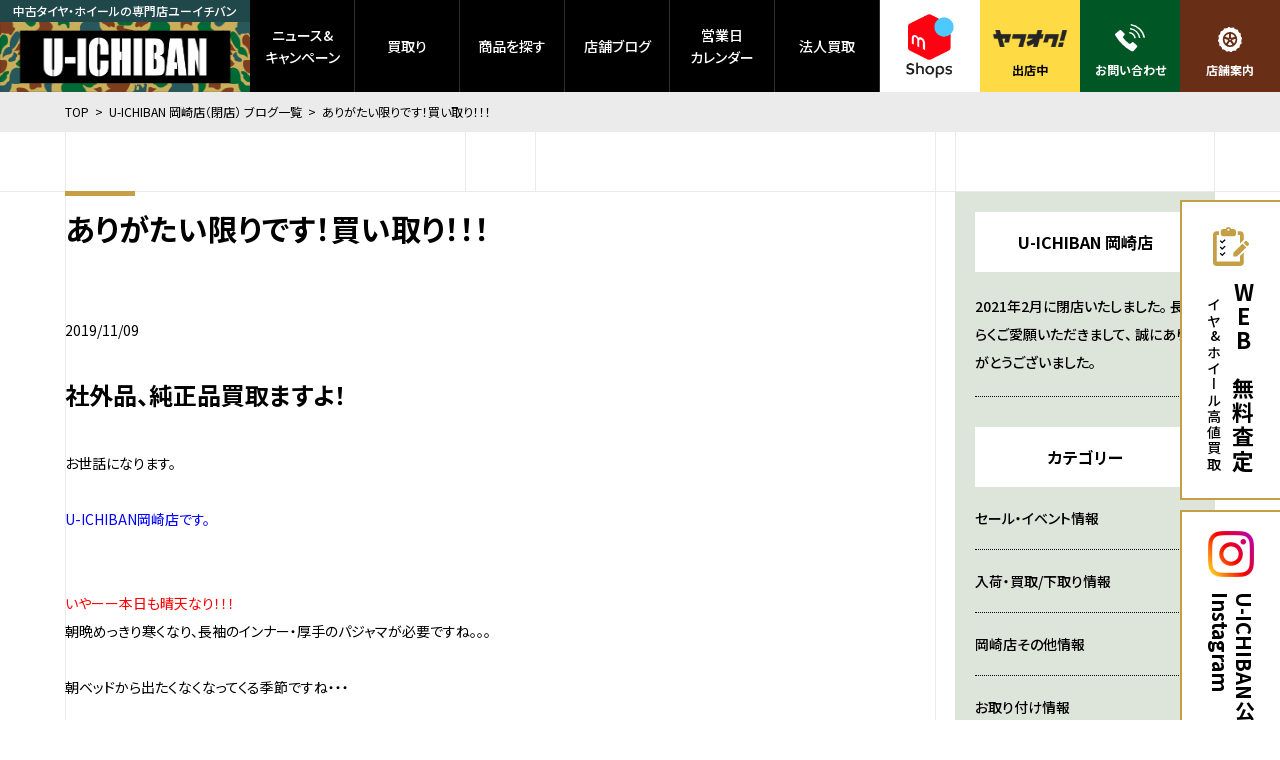

--- FILE ---
content_type: text/html; charset=UTF-8
request_url: https://uichiban.jp/okazaki-blog/11851.html
body_size: 32270
content:
<!DOCTYPE html>
<html lang="ja" class="no-js">
<head>
<!-- Yahoo! Site General Tag -->
	<script async src="https://s.yimg.jp/images/listing/tool/cv/ytag.js"></script>
	<script>
	window.yjDataLayer = window.yjDataLayer || [];
	function ytag() { yjDataLayer.push(arguments); }
	ytag({"type":"ycl_cookie"});
	</script>
<!-- End Yahoo! Site General Tag -->
<!-- Google Tag Manager -->
	<script>(function(w,d,s,l,i){w[l]=w[l]||[];w[l].push({'gtm.start':
	new Date().getTime(),event:'gtm.js'});var f=d.getElementsByTagName(s)[0],
	j=d.createElement(s),dl=l!='dataLayer'?'&l='+l:'';j.async=true;j.src=
	'https://www.googletagmanager.com/gtm.js?id='+i+dl;f.parentNode.insertBefore(j,f);
	})(window,document,'script','dataLayer','GTM-KF2KPC2');</script>
<!-- GA4 -->
	<script>(function(w,d,s,l,i){w[l]=w[l]||[];w[l].push({'gtm.start':
	new Date().getTime(),event:'gtm.js'});var f=d.getElementsByTagName(s)[0],
	j=d.createElement(s),dl=l!='dataLayer'?'&l='+l:'';j.async=true;j.src=
	'https://www.googletagmanager.com/gtm.js?id='+i+dl;f.parentNode.insertBefore(j,f);
	})(window,document,'script','dataLayer','GTM-PZVMV62');</script>
<!-- End Google Tag Manager -->
	<meta charset="utf-8" />
	<title>ありがたい限りです！買い取り！！！ | U-ICHIBAN 岡崎店（閉店） ブログ一覧 | 中古ホイール・タイヤ買取・販売のU-ICHIBAN</title>
	<meta http-equiv="X-UA-COMPATIBLE" content="IE=edge" />
	<meta name="description" content="中古ホイール・タイヤ買取・販売のU-ICHIBAN。ケータイやクルマのように、タイヤ・ホイールも買い換える時には売っておトクに賢く買い換えよう。" />
	<meta name="viewport" content="width=device-width,user-scalable=no,maximum-scale=1" />
	<meta property="og:title" content="ありがたい限りです！買い取り！！！ | U-ICHIBAN 岡崎店（閉店） ブログ一覧 | 中古ホイール・タイヤ買取・販売のU-ICHIBAN" />
	<meta property="og:type" content="website" />
	<meta property="og:description" content="中古ホイール・タイヤ買取・販売のU-ICHIBAN。ケータイやクルマのように、タイヤ・ホイールも買い換える時には売っておトクに賢く買い換えよう。" />
	<meta property="og:url" content="https://uichiban.jp/okazaki-blog/11851.html" />
	<meta property="og:image" content="https://uichiban.jp/wp/wp-content/themes/uichiban2021/images/common/ogp.png" />
	<meta property="og:site_name" content="中古ホイール・タイヤ買取・販売のU-ICHIBAN" />
	<meta name="twitter:card" content="summary_large_image" />
	<meta name="twitter:url" content="https://uichiban.jp/" />
	<meta name="twitter:title" content="ありがたい限りです！買い取り！！！ | U-ICHIBAN 岡崎店（閉店） ブログ一覧 | 中古ホイール・タイヤ買取・販売のU-ICHIBAN" />
	<meta name="twitter:description" content="中古ホイール・タイヤ買取・販売のU-ICHIBAN。ケータイやクルマのように、タイヤ・ホイールも買い換える時には売っておトクに賢く買い換えよう。" />
	<meta name="twitter:image:src" content="https://uichiban.jp/wp/wp-content/themes/uichiban2021/images/common/ogp.jpg" />
	<link rel="apple-touch-icon" sizes="180x180" href="https://uichiban.jp/wp/wp-content/themes/uichiban2021/images/favicons/apple-touch-icon.png" />
	<link rel="icon" type="image/png" sizes="32x32" href="https://uichiban.jp/wp/wp-content/themes/uichiban2021/images/favicons/favicon-32x32.png" />
	<link rel="icon" type="image/png" sizes="16x16" href="https://uichiban.jp/wp/wp-content/themes/uichiban2021/images/favicons/favicon-16x16.png" />
	<link rel="manifest" href="https://uichiban.jp/wp/wp-content/themes/uichiban2021/images/favicons/site.webmanifest" />
	<meta name="msapplication-TileColor" content="#da532c" />
	<meta name="theme-color" content="#ffffff" />
	<meta name="format-detection" content="telephone=no" />
	<link rel="preconnect" href="https://fonts.gstatic.com" />
	<link rel="stylesheet" href="https://fonts.googleapis.com/css2?family=Audiowide&display=swap" />
	<link rel="stylesheet" href="https://fonts.googleapis.com/css?family=Noto+Sans+JP:300,400,500,700,900" />
	<link rel="stylesheet" type="text/css" href="https://uichiban.jp/wp/wp-content/themes/uichiban2021/css/styles.min.css?1768855098" />
	<link rel="stylesheet" type="text/css" href="https://uichiban.jp/wp/wp-content/themes/uichiban2021/css/laptop.min.css?1768855098" media="all and (max-width: 1190px)" />
	<link rel="stylesheet" type="text/css" href="https://uichiban.jp/wp/wp-content/themes/uichiban2021/css/tablet.min.css?1768855098" media="all and (max-width: 1030px)" />
	<link rel="stylesheet" type="text/css" href="https://uichiban.jp/wp/wp-content/themes/uichiban2021/css/mobile.min.css?1768855098" media="all and (max-width: 640px)" />
<!-- Global site tag (gtag.js) - Google Ads: 811064066 -->
	<script async src="https://www.googletagmanager.com/gtag/js?id=AW-811064066"></script>
	<script>
	  window.dataLayer = window.dataLayer || [];
	  function gtag(){dataLayer.push(arguments);}
	  gtag('js', new Date());

	  gtag('config', 'AW-811064066');
	</script>
<meta name='robots' content='max-image-preview:large' />
<link rel='dns-prefetch' href='//s.w.org' />
<link rel='stylesheet' id='wp-block-library-css'  href='https://uichiban.jp/wp/wp-includes/css/dist/block-library/style.min.css?ver=5.7.14' type='text/css' media='all' />
<link rel='stylesheet' id='wp-pagenavi-css'  href='https://uichiban.jp/wp/wp-content/plugins/wp-pagenavi/pagenavi-css.css?ver=2.70' type='text/css' media='all' />
<link rel='stylesheet' id='dashicons-css'  href='https://uichiban.jp/wp/wp-includes/css/dashicons.min.css?ver=5.7.14' type='text/css' media='all' />
<link rel='stylesheet' id='xo-event-calendar-css'  href='https://uichiban.jp/wp/wp-content/plugins/xo-event-calendar/css/xo-event-calendar.css?ver=2.2.11' type='text/css' media='all' />
<script>if (document.location.protocol != "https:") {document.location = document.URL.replace(/^http:/i, "https:");}</script><script type='text/javascript' id='xo-event-calendar-ajax-js-extra'>
/* <![CDATA[ */
var xo_event_calendar_object = {"ajax_url":"https:\/\/uichiban.jp\/wp\/wp-admin\/admin-ajax.php","action":"xo_event_calendar_month"};
/* ]]> */
</script>
<script type='text/javascript' src='https://uichiban.jp/wp/wp-content/plugins/xo-event-calendar/js/ajax.js?ver=2.2.11' id='xo-event-calendar-ajax-js'></script>
</head>
<body data-rsssl=1 id="okazaki-blog" class="preload" data-root="https://uichiban.jp/">
<!-- Google Tag Manager (noscript) -->
	<noscript><iframe src="https://www.googletagmanager.com/ns.html?id=GTM-KF2KPC2"
	height="0" width="0" style="display:none;visibility:hidden"></iframe></noscript>
<!-- GA4 -->
	<noscript><iframe src="https://www.googletagmanager.com/ns.html?id=GTM-PZVMV62"
	height="0" width="0" style="display:none;visibility:hidden"></iframe></noscript>
<!-- End Google Tag Manager (noscript) -->
	<a id="btn_assessment" href="https://uichiban.jp/entry/set">
		<div class="pic">
			<img src="https://uichiban.jp/wp/wp-content/themes/uichiban2021/images/common/icon_assessment.svg" alt="WEBで無料査定" />
			<img src="https://uichiban.jp/wp/wp-content/themes/uichiban2021/images/common/icon_assessment_dark.svg" alt="WEBで無料査定" />
		</div>
		<p>
			<strong class="bold">WEBで無料査定</strong>
			<span class="medium">タイヤ&amp;ホイール高値買取</span>
		</p>
	</a>
	<a id="btn_instagram" href="https://www.instagram.com/u_ichiban/?hl=ja" target="_blank" rel="noopener noreferrer">
		<div class="pic">
			<img src="https://uichiban.jp/wp/wp-content/themes/uichiban2021/images/common/icon_instagram.png" alt="Instagram" />
		</div>
		<p class="bold">
			U-ICHIBAN公式<br />
			Instagram
		</p>
	</a>
	<input id="chk_nav" type="checkbox" class="chk" />
	<header>
		<a id="btn_logo" href="https://uichiban.jp/" class="btn_opacity">
			<span class="medium">中古タイヤ・ホイールの専門店ユーイチバン</span>
			<div class="pic">
				<img src="https://uichiban.jp/wp/wp-content/themes/uichiban2021/images/common/icon_logo.png" alt="中古ホイール・タイヤ買取・販売のU-ICHIBAN" />
			</div>
		</a>
		<ul id="nav_header_parents" class="medium">
			<li class="nav_header_parent news">
				<a href="https://uichiban.jp/news" class="btn_header_parent">
					ニュース&amp;<br />キャンペーン
				</a>
				<ul class="nav_header_children">
					<li class="nav_header_child">
						<a href="https://uichiban.jp/news-category/specialfeature" class="btn_main_child">特集</a>
					</li>
				</ul>
			</li>
			<li class="nav_header_parent sell">
				<a href="https://uichiban.jp/entry" class="btn_header_parent">買取り</a>
			</li>
			<li class="nav_header_parent yahoo">
				<a href="https://uichiban.jp/yahoo_auction" class="btn_header_parent">商品を探す</a>
				<ul class="nav_header_children">
					<li class="nav_header_child">
						<a href="https://uichiban.jp/buy" class="btn_main_child">売買ポリシー</a>
					</li>
				</ul>
			</li>
			<li class="nav_header_parent blogs">
				<a href="https://uichiban.jp/blogs" class="btn_header_parent">店舗ブログ</a>
				<ul class="nav_header_children">
					<li class="nav_header_child">
						<a href="https://uichiban.jp/omiya-blog" class="btn_main_child">大宮バイパス店</a>
					</li>
					<li class="nav_header_child">
						<a href="https://uichiban.jp/ogaki-blog" class="btn_main_child">大垣店</a>
					</li>
				</ul>
			</li>
			<li class="nav_header_parent calendar">
				<a href="https://uichiban.jp/calendar" class="btn_header_parent">営業日<br />カレンダー</a>
			</li>
			<li class="nav_header_parent hojin">
				<a href="https://uichiban.jp/hojin" class="btn_header_parent">法人買取</a>
			</li>
<!--
			<li class="nav_header_parent inquiry">
				<a href="https://uichiban.jp/inquiry" class="btn_header_parent">お問い合わせ</a>
			</li>
-->
		</ul>
		<ul id="nav_header_sub_parents" class="bold">
			<li class="nav_header_sub_parent mercari">
				<a href="https://mercari-shops.com/shops/WspR6idfQ2VudSyAokySWe" target="_blank" rel="noopener noreferrer" class="btn_header_sub_parent">
					<img src="https://uichiban.jp/wp/wp-content/themes/uichiban2021/images/common/icon_mercari.png" alt="メルカリ" />
					<span>出店中</span>
				</a>
			</li>
			<li class="nav_header_sub_parent yahoo">
				<a href="https://auctions.yahoo.co.jp/seller/9BUiNz3ENv9gnsQxYhsCiGGWT3VCP?user_type=c" target="_blank" rel="noopener noreferrer" class="btn_header_sub_parent">
					<img src="https://uichiban.jp/wp/wp-content/themes/uichiban2021/images/common/icon_yahoo.png" alt="ヤフオク！" />
					<span>出店中</span>
				</a>
			</li>
			<li class="nav_header_sub_parent callcenter">
				<a href="https://uichiban.jp/inquiry" class="btn_header_sub_parent">
					<img src="https://uichiban.jp/wp/wp-content/themes/uichiban2021/images/common/icon_tel01.svg" alt="お問い合わせ" />
					<span>お問い合わせ</span>
				</a>
			</li>
			<li class="nav_header_sub_parent stores">
				<a href="https://uichiban.jp/store" class="btn_header_sub_parent">
					<img src="https://uichiban.jp/wp/wp-content/themes/uichiban2021/images/common/icon_tire_white.svg" alt="店舗案内" />
					<span>店舗案内</span>
				</a>
			</li>
		</ul>
	</header>
	<nav id="nav_global">
		<div class="headline_buttons bold">
			<a href="https://uichiban.jp/entry" class="headline icon next">買取り</a>
			<a href="https://uichiban.jp/yahoo_auction" class="headline icon next">商品を探す</a>
		</div>
		<ul id="nav_global_parents">
			<li class="nav_global_parent">
				<a href="https://uichiban.jp/news" class="btn_nav_global_parent">
					<strong class="en">NEWS &amp; CAMPAIGNS</strong>
					<span>ニュース&amp;キャンペーン</span>
				</a>
			</li>
			<li class="nav_global_parent">
				<a href="https://uichiban.jp/news-category/specialfeature" class="btn_nav_global_parent">
					<strong class="en">SPECIALS</strong>
					<span>特集</span>
				</a>
			</li>
			<li class="nav_global_parent">
				<p class="p_nav_global_parent">
					<strong class="en">BLOGS</strong>
					<span>店舗ブログ</span>
				</p>
				<ul class="nav_global_children bold">
					<li class="nav_global_child">
						<a href="https://uichiban.jp/omiya-blog" class="btn_global_child">大宮バイパス店</a>
					</li>
					<li class="nav_global_child">
						<a href="https://uichiban.jp/ogaki-blog" class="btn_global_child">大垣店</a>
					</li>
				</ul>
			</li>
			<li class="nav_global_parent">
				<p class="p_nav_global_parent">
					<strong class="en">SHOPS</strong>
					<span>店舗案内</span>
				</p>
				<ul class="nav_global_children bold">
					<li class="nav_global_child">
						<a href="https://uichiban.jp/store/omiya" class="btn_global_child">大宮バイパス店</a>
					</li>
					<li class="nav_global_child">
						<a href="https://uichiban.jp/store/ogaki" class="btn_global_child">大垣店</a>
					</li>
					<li class="nav_global_child">
						<a href="https://uichiban.jp/store/inazawa-nakagawa-center" class="btn_global_child">稲沢商品センター</a>
					</li>
				</ul>
			</li>
			<li class="nav_global_parent">
				<ul class="nav_global_children misc medium">
					<li class="nav_global_child">
						<a href="https://uichiban.jp/company" class="btn_global_child">会社概要</a>
					</li>
					<li class="nav_global_child">
						<a href="https://uichiban.jp/calendar" class="btn_global_child">営業日カレンダー</a>
					</li>
					<li class="nav_global_child">
						<a href="https://uichiban.jp/hojin" class="btn_global_child">法人買取</a>
					</li>
<!--コールセンター休止>
					<li class="nav_global_child">
						<a href="https://uichiban.jp/callcenter" class="btn_global_child">コールセンター</a>
					</li>
<コールセンター休止-->
					<li class="nav_global_child">
						<a href="https://uichiban.jp/inquiry" class="btn_global_child">お問い合わせ</a>
					</li>
					<li class="nav_global_child">
						<a href="https://uichiban.jp/buy" class="btn_global_child">売買ポリシー</a>
					</li>
					<li class="nav_global_child">
						<a href="https://uichiban.jp/privacy" class="btn_global_child">プライバシー ポリシー</a>
					</li>
				</ul>
			</li>
			<li class="nav_global_parent outside medium">
				<p>在庫商品を探す（メルカリ）</p>
				<a href="https://mercari-shops.com/shops/WspR6idfQ2VudSyAokySWe" target="_blank" rel="noopener noreferrer" class="btn_header_sub_parent">
					<img src="https://uichiban.jp/wp/wp-content/themes/uichiban2021/images/common/icon_mercari_sp.png" alt="メルカリ" />
					<span>出店中</span>
				</a>
				<p>在庫商品を探す（ヤフオク!）</p>
				<a href="https://auctions.yahoo.co.jp/seller/9BUiNz3ENv9gnsQxYhsCiGGWT3VCP?user_type=c" target="_blank" rel="noopener noreferrer">
					<img src="https://uichiban.jp/wp/wp-content/themes/uichiban2021/images/common/icon_yahoo.png" alt="ヤフオク！" />
					<span class="bold">出店中</span>
				</a>
			</li>
		</ul>
		<div class="sns">
			<strong class="en">FOLLOW US</strong>
			<ul>
				<li>
					<a href="https://www.instagram.com/u_ichiban/?hl=ja" target="_blank" rel="noopener noreferrer" class="btn_opacity">
						<img src="https://uichiban.jp/wp/wp-content/themes/uichiban2021/images/common/icon_instagram.png" alt="Instagram" />
					</a>
				</li>
			</ul>
		</div>
		<label id="btn_nav_close" for="chk_nav"></label>
	</nav>
	<label id="btn_nav" for="chk_nav">
		<span class="en">MENU</span>
	</label>
	<div id="field">
		<main>
			<div id="breadcrumb">
				<ul class="wrapper">
					<li>
						<a href="https://uichiban.jp/">TOP</a>
					</li>
					<li>
						<a href="https://uichiban.jp/okazaki">U-ICHIBAN 岡崎店（閉店） ブログ一覧</a>
					</li>
					<li>
						<strong>ありがたい限りです！買い取り！！！</strong>
					</li>
				</ul>
			</div>
			<div id="has_sidebar" class="has_bg_border_blog">
				<div class="wrapper has_bg_border_top">
					<section id="list_wrapper" class="blog_main">
						<article id="blog_wrapper">
							<h2 class="has_border bold">
								<span>ありがたい限りです！買い取り！！！</span>
							</h2>
							<span class="blog_date">2019/11/09</span>
							<div id="blog_body" class="wysiwyg_wrapper paragraph">
<h2>社外品、純正品買取ますよ！</h2>
お世話になります。<br />
<br />
<span style="color: #0000ff;">U-ICHIBAN岡崎店です。</span>
<br />
&nbsp;<br />
<br />
<span style="color: #ff0000;">いやーー本日も晴天なり！！！</span>
<br />
朝晩めっきり寒くなり、長袖のインナー・厚手のパジャマが必要ですね。。。<br />
<br />
朝ベッドから出たくなくなってくる季節ですね・・・<br />
<br />
日中は気温が上がるのに夕方から寒さが身にしみます。<br />
<br />
体が変化に付いていけませんね。。。<br />
<br />
さて今回も買い取りさせて頂きました商品のご紹介！<br />
<br />
&nbsp;<br />
<br />
セットがこんなに！！！<br />
<br />
&nbsp;<br />
<br />
<img class="alignleft size-large wp-image-11857" src="https://uichiban.jp/wp/wp-content/uploads/2019/11/IMG_0534-765x1024.jpg" alt="" width="765" height="1024" /><br />
<br />
&nbsp;<br />
<br />
&nbsp;<br />
<br />
<img class="alignleft size-large wp-image-11853" src="https://uichiban.jp/wp/wp-content/uploads/2019/11/IMG_0532-765x1024.jpg" alt="" width="765" height="1024" /><img class="alignleft size-large wp-image-11855" src="https://uichiban.jp/wp/wp-content/uploads/2019/11/IMG_0533-765x1024.jpg" alt="" width="765" height="1024" />もちろんホイールのみでも買い取り出来ますよ！<br />
<br />
<img class="alignleft size-large wp-image-11856" src="https://uichiban.jp/wp/wp-content/uploads/2019/11/IMG_0535-765x1024.jpg" alt="" width="765" height="1024" /><br />
<br />
&nbsp;<br />
<br />
ご自宅に眠っているホイールがございましたら<span style="color: #ff00ff;">岡崎店</span>へお持ちください！！<br />
<br />
&nbsp;<br />
<br />
<span style="color: #ff6600;">U-ICHIBAN岡崎店でした。</span>
<br />
===========================================<br />
<a href="https://uichiban.jp/purchase"><img class="alignleft size-large wp-image-16588" src="https://uichiban.jp/wp/wp-content/uploads/2019/08/3d3220439ffa6707cb79e27d2e547573-1024x442.png" alt="" width="1024" height="442" /></a><a href="https://auctions.yahoo.co.jp/seller/uichiban_1st"><img class="alignleft size-large wp-image-16589" src="https://uichiban.jp/wp/wp-content/uploads/2019/08/40ce941e880da6eb4d83535a7ab818f8-1024x442.jpg" alt="" width="1024" height="442" /></a>							</div>
							<ul class="pager has_corner_border has_bg_border_top">
								<li class="prev">
<a class="btn_box minimum white bold reverse icon arrow" href="https://uichiban.jp/okazaki-blog/12027.html" rel="next">新しいページ</a>								</li>
								<li class="list">
									<a href="https://uichiban.jp/okazaki-blog" class="btn_box minimum white bold list">
										<span>一覧へ</span>
									</a>
								</li>
								<li class="next">
<a class="btn_box minimum white bold icon arrow" href="https://uichiban.jp/okazaki-blog/11578.html" rel="prev">古いページ</a>								</li>
							</ul>
						</article>
						<div id="recommended" class="has_bg_border_top">
							<h2 class="has_border bold">
								<span>「■買取事例紹介」「買取ｰ純正ホイール」の記事一覧</span>
							</h2>
							<div class="blog_items_wrapper">
					<ul class="blog_items col2s">
						<li class="blog_item col">
							<p class="blog_store bold">
								<span>大宮バイパス店</span>
							</p>
							<a href="https://uichiban.jp/omiya-blog/70974.html" class="btn_opacity" style="background-image: url(https://uichiban.jp/wp/wp-content/uploads/2025/11/7c414eefa6dd30b07aca6acc4505b945-scaled.jpg);"></a>
							<ul class="blog_categories">
								<li>装着ｰオフロード系カスタム</li>
								<li>車種-デリカD:5、RAV4</li>
								<li>買取ｰオフロード系ホイール</li>
							</ul>
							<span class="blog_date">2025/11/25</span>
							<strong class="bold">オフ仕様にジムラインTYPE2！オプカンA/TⅢのコンビでデリカD:5を仕上げます。</strong>
							<div class="blog_body paragraph">■オフ仕様にジムラインTYPE2！オプカンA/TⅢのコンビでデリカD:5を仕上げます。





こんにちは！U-ICHIBAN大宮バイパス店の安藤です。

本日ご紹介させていただくのは"三菱 デリカD:5"。

高いヨンク性能、ミニバンならではの室内空間を兼ね揃えた万能なオフ系車両。

タイヤ・ホイールもオフ系に振ることで、悪路での走破性UP、街中でのオフスタイル確立も狙えます。

ご入庫時に別セットが取り付けられていましたが、

仕様変更を機に取り付けるのがコチラ↓　↓　↓



■ジムライン タイプ2 

時代を超えて愛される8つの窓を連ねたレンコンデザイン。

加えて装飾品を一切纏わない潔い無骨なデザイン性も相まって

クラシック感・シンプル感・無骨感の3つでヨンク感を演出してくれます(^_^)



1Pホイールでありながらリムの深さも得られるようなデザインとなっており、

シンプル全振りというワケではない点もジムライン タイプ2の面白い所ですネ。

通常ですと上記写真のようにセンターオーナメントレスなのですが・・・



オプションにてセンターオーナメントの洗濯も可能です。

「無骨さも好き。でも少しマイルドさも欲しいなぁ・・・」

といったユーザー様にも対応OK。痒い所に手が届く？そんな存在。

タイヤ・ホイールの脱着時にON/OFF切り替えもできますので、

気分に応じて付け替えてみるのも面白いはずですヨ( *´艸｀)



【作業途中の一コマ】

フロント：ジムライン タイプ2 16インチ

リア：デルタフォースオーバル 16インチ

同16インチではありますが、ホワイトレターからブラックレターへ。

そして、オープンカントリーR/TからオープンカントリーA/TⅢへ。

比較してみると雰囲気がガラリと変わります( *´艸｀)

前後取付後全貌公開！



WHEEL：ジムライン タイプ2 16インチ

COLOR：マットブラック

TIRE：トーヨータイヤ オープンカントリーA/TⅢ

SIZE：235/70R16

OP：ジムライン センターオーナメント(BK)



ジムライン タイプ2のカラー構成は、ポリッシュとマットブラックの2色。

どちらも上述したホイールデザイン性を損なうことなくマルチにOKですが、

足元の引き締め効果を狙うなら・・・と今回はマットブラックを選択。

前仕様のデルタフォースオーバルが、シルバー系でしたので、違いを楽しむ上でも◎( *´艸｀)



今回、新仕様で組み合わせたタイヤは"トーヨータイヤ オープンカントリーA/TⅢ"。

様々な地形、気象環境下、オン/オフでの走破性を高めたオールテレーンタイヤ。

R/Tのゴツさも魅力的ですが、オン走行時の静粛性も重視したい方にオススメです。

サイズによってはホワイトレターも設定されていますので、

多種多様なユーザー様に◎な一品です。



また、スノーフレークマーク(赤丸部)も搭載されているので、雪道の走行もOKと死角なし！

※過度な積雪路や凍結路ではスタッドレスタイヤのご使用をおススメします※

登場以降、定期的なご指名を頂戴していることも頷けますネ。

お次に横からのBEFORE→AFTERを見ていきましょう！

【side view / BEFORE】



【side view / AFTER】



溺れそうな情報の波に飲み込まれぬよう残すべきデザインは必ずあるはずです。

レンコンデザインもその一つだと思いますので、

愛車のホイール遍歴に一つ加えてみるのもアリだと個人的に思います。



ルーフラック、リアラダー、リフトアップ…etc各方面手が入れられているデリカD:5。

今回の仕様変更で更なる魅力UPですネ！

また、増し締めや空気圧点検等でもお待ちしておりますので、

お気軽にお申し付けください。



さて、ご入庫時に装着されていたデルタフォースオーバルセットは、

査定後、高価下取りをさせていただきました！

当店では、アルミホイールセットの買取・下取りにも注力しております。

無料査定も実施中ですヨ(^_^)



この度のご用命誠にありがとうございました！

またのご相談もお待ちしております。

それでは素敵な4x4ライフを！



Webで購入！！
ヤフオクストア




&nbsp;</div>
							<div class="buttons separate">
								<a href="https://uichiban.jp/omiya-blog/70974.html" class="btn_box white icon arrow">
									<span class="bold">続きを見る</span>
								</a>
							</div>
						</li>
						<li class="blog_item col">
							<p class="blog_store bold">
								<span>大垣店</span>
							</p>
							<a href="https://uichiban.jp/ogaki-blog/69554.html" class="btn_opacity" style="background-image: url(https://uichiban.jp/wp/wp-content/uploads/2025/08/IMG_2483.jpeg);"></a>
							<ul class="blog_categories">
								<li>買取ｰ純正ホイール</li>
								<li>■セール／店舗案内情報</li>
								<li>買取ｰスタッドレスタイヤ</li>
							</ul>
							<span class="blog_date">2025/09/03</span>
							<strong class="bold">タイヤ・ホイールセット買取なら、U-ICHIBAN-ユーイチバン-大垣店にお持ちください！！　買取強化中！！　</strong>
							<div class="blog_body paragraph">岐阜県大垣市の中古タイヤ・ホイールならU-ICHIBAN 大垣店へ！
&nbsp;

お得な中古タイヤ、中古タイヤ・ホイールセットを選んでお取り付けもできる
ユーイチバン大垣店です。



毎日大垣店にタイヤ・ホイールをお持ち込みいただきありがとうございます！



クルマの乗り換えにより使用しなくなったタイヤ・ホイール、



新たにセットを購入いただき使わなくなったタイヤホイールセット、



倉庫に眠っていたタイヤホイールなど、

日々多くのセットを買取させていただいております！！

&nbsp;

タイヤが使用不可でもOKです！！

アルミホイールとのセットであれば、買取金額をお付けできますので是非お持ちください！！

スチール（鉄）ホイールの場合は、タイヤホイールの状態や取り付け車種等により異なりますのでご相談ください。

&nbsp;



ユーイチバンでは、有名ブランドホイール～純正ホイールまで数多く展示しております。



お気軽にご覧下さい。

不必要なセットを買取、気に入った商品を取り付けが可能です！！

&nbsp;

ご来店お待ちしております。



&nbsp;

&nbsp;</div>
							<div class="buttons separate">
								<a href="https://uichiban.jp/ogaki-blog/69554.html" class="btn_box white icon arrow">
									<span class="bold">続きを見る</span>
								</a>
							</div>
						</li>
						<li class="blog_item col">
							<p class="blog_store bold">
								<span>大垣店</span>
							</p>
							<a href="https://uichiban.jp/ogaki-blog/64188.html" class="btn_opacity" style="background-image: url(https://uichiban.jp/wp/wp-content/uploads/2024/07/IMG_E7051-1-scaled.jpg);"></a>
							<ul class="blog_categories">
								<li>■装着事例紹介</li>
								<li>買取ｰスタッドレスタイヤ</li>
								<li>車種-ミニバン</li>
								<li>装着ｰタイヤ交換</li>
							</ul>
							<span class="blog_date">2024/07/17</span>
							<strong class="bold">これぞキャンペーン活用！オデッセイをお得にかっこよくインチアップ！！</strong>
							<div class="blog_body paragraph">いつもブログをご覧頂き誠にありがとうございます(^^♪ ユーイチバン大垣店です。

もう何度目でしょうか、皆様ご存じですよね？
ユーイチバン大垣店では、買取・下取キャンペーンを開催中！(｀・ω・´)
（下取は査定UP！）

そんなキャンペーンを活かしてインチアップ＆ドレスアップ！！
今回は、オデッセイオーナー様がホイールと新品タイヤを決めていただきました！

今回、使わなくなったスタッドレスタイヤホイールセットを下取りさせていただきましたので、
下取査定UPのキャンペーン利用で、最初のご提示した金額よりお得に取付できたと思います！

それでは取付していきましょう！(/*´∀｀)o レッツゴー♪

ご来店時には18インチの純正ホイールを装着していました。
さて、どんなホイールを、どんなタイヤを装着していくのか、準備はできておりますよ！(^_-)-☆


装着を待つのは
ホイール：ウェッズ　レオニスIT　19インチ！カラーはPBMC（パールブラック/ミラーカット）！
夏タイヤ：ルッチーニ　ボォーノスポーツ！

皆様、気づいてますか？
実は中古ホイールと新品タイヤの組み合わせなんですよ！(ﾟдﾟ)

レオニスITは現在でも新品購入できる現行品ホイールですが、ユーイチバン大垣店には中古品として在庫がありました！
新たに新品購入するより絶対お得！！

組み込まれたタイヤは当店イチオシのルッチーニ、ボォーノスポーツ！
転がり抵抗性能とウェットグリップ性能の一定基準確保されたスポーツテイストなタイヤ！

さてさて、どうなるか？(´艸｀*)



どうでしょう！純正ホイールから一新されましたよね！(*‘∀‘)

レオニスIT独特のスポークデザインとセンターパートの落ち込みが、立体感と大口径感を生み出してくれました！
ブラックカラーから浮き出すようなディスク感・・・純正ホイールからガラッと様変わりしました！(*´▽｀*)

こうやって装着されてパッと見ては、中古ホイールと理解するには近づかないと分からないかもしれませんね！
タイヤもウェット性能を確保しており、不安定なこの時期の準備として整いました！ε-(´∀｀*)ﾎｯ

オーナー様、今回はユーイチバン大垣店にお任せいただきありがとうございます。m(_ _"m)
増し締めやエアチェックの点検や装着後の感想などでのご来店、お待ちしております。

これからもおすすめ商品や作業の様子、サービス内容など伝えていこうと思います！
ぜひよろしくお願いいたします。(o*。_。)o

&nbsp;

ユーイチバン大垣店

■■■ユーイチバン大垣店■■■



&nbsp;

&nbsp;





　U-ICHIBANブログ


</div>
							<div class="buttons separate">
								<a href="https://uichiban.jp/ogaki-blog/64188.html" class="btn_box white icon arrow">
									<span class="bold">続きを見る</span>
								</a>
							</div>
						</li>
						<li class="blog_item col">
							<p class="blog_store bold">
								<span>大垣店</span>
							</p>
							<a href="https://uichiban.jp/ogaki-blog/64076.html" class="btn_opacity" style="background-image: url(https://uichiban.jp/wp/wp-content/uploads/2024/07/IMG_E6975-scaled.jpg);"></a>
							<ul class="blog_categories">
								<li>■装着事例紹介</li>
								<li>車種-スポーツカー</li>
								<li>買取ｰ純正ホイール</li>
								<li>装着ｰADVAN Racing</li>
							</ul>
							<span class="blog_date">2024/07/07</span>
							<strong class="bold">フェアレディZ（Z33）の足元を太く！軽く！スポーティへ！！</strong>
							<div class="blog_body paragraph">いつもブログをご覧頂き誠にありがとうございます(^^♪

いつの時代にも、誰にでもスポーツカーといえば、があると思います！・・・あるよね？(´ε｀；)
走ってる時に見かけると、つい目で追ってしまう、あると思います！

本日はそんなスポーツカー代表の1台、フェアレディZ（Z33）！(●´ω｀●)
フェアレディZ独特の曲線ボディ、低い車高、太いホイール・タイヤを履きこなせる、正にスポーツカー！
手前で装着を待つのは、深いリムとスポークのラウンド感が強いヨコハマ・アドバンRS-D！！

ピットインしたZ33、装着されている純正スタイルから変身します！
今回、純正タイヤホイールセットは下取りさせていただきました。

今なら7月中は買取・下取キャンペーン中なので・・・下取り査定UP！
支払い金額から査定金額を引いてお得に購入と取付ができます！

お待ちかねの取付、いってみましょう！(/*´∀｀)o レッツゴー♪


力強いスポーク、太いホイールを履きこなす、スポーツ感増したZになりました！(*´▽｀*)
純正ホイールから、太く軽く、タイヤも太くなったことで安定感と重厚感が伝わってきます！

大きな身体を、大きく太いタイヤホイールで、大きな力で走る！(｀・ω・´)

フロントでこの深リム感とコンケイブ感、リアはさらに強めですよ！(´艸｀*)
スポーツ感だけでなく、リムの深さがよりホイールを立体的に感じさせてくれます！

今回、オーナー様が選んだタイヤホイールセットは、当店の中古商品なんですよ！
フェアレディZという車を考えると、フロント・リアでホイール・タイヤサイズを変えることが多いですが、
そんなZにピッタリなセット商品が、ユーイチバン大垣店にあったんです！！Σ(･ω･ﾉ)ﾉ！！

中古商品の為、ところどころ傷があるのは写真の通りですが、商品に納得されて決めていただきました！

ユーイチバンなら、希望のサイズやデザインの中古商品がお得に、当店在庫商品なら即日取付可能です！
しかも装着中やいらなくなったアルミホイール4本セットを下取りします！（7月中はキャンペーンで下取り査定UP！）

オーナー様、今回はユーイチバン大垣店にお任せいただきありがとうございます。m(_ _"m)
増し締めやエアチェックの点検や装着後の感想などでのご来店、お待ちしております。

これからもおすすめ商品や作業の様子、サービス内容など伝えていこうと思います！
ぜひよろしくお願いいたします。(o*。_。)o

&nbsp;

ユーイチバン大垣店

■■■ユーイチバン大垣店■■■



&nbsp;

&nbsp;





　U-ICHIBANブログ


</div>
							<div class="buttons separate">
								<a href="https://uichiban.jp/ogaki-blog/64076.html" class="btn_box white icon arrow">
									<span class="bold">続きを見る</span>
								</a>
							</div>
						</li>
						<li class="blog_item col">
							<p class="blog_store bold">
								<span>U-ICHIBANニュース</span>
							</p>
							<a href="https://uichiban.jp/news/31754.html" class="btn_opacity" style="background-image: url(https://uichiban.jp/wp/wp-content/uploads/2021/06/ca7ea2aa7a1cc962a6746b51e608041a-1);"></a>
							<ul class="blog_categories">
								<li>■買取事例紹介</li>
							</ul>
							<span class="blog_date">2024/06/24</span>
							<strong class="bold">ユーイチバンの「店頭買取」なら、とても安心&amp;高価買取！</strong>
							<div class="blog_body paragraph">

タイヤ＆ホイールを買い取ってくれる「買取店」といえば、皆様はどのようなイメージをお持ちでしょうか。
中には、あまりポジティブな印象を持っていない、という方もいらっしゃるかも知れません。

『クルマにあまり詳しくないので、ちょっと敷居が高い』

といった意見を、ときどき耳にしたりします。確かに、車に詳しくない人にとって、タイヤやホイールの良し悪しを判断するのは難しいもの。できるだけ高い値段で買い取って欲しいのに、店員の言いなりになってしまうのが怖い、といった思いを持たれてしまうのかも知れません。

現在2店舗で展開中のユーイチバンでは、クルマにあまり詳しくないお客様の気持ちもしっかり受け止めて、できるだけ間口の広いお店づくりをつねに心がけています。お客様が持ち込まれたタイヤ＆ホイールは、その場で価値をきちんと見極め、できるだけわかりやすく簡潔にご説明させていただいております。

『店内が整然としていて、清潔感がある』
『想定していたよりも高値で買い取ってくれた』
『親身になって教えてくれた店員さんの存在が頼もしかった』

おかげさまで、こんな嬉しい声をお客様より頂いております。
自宅に保管したままになっているタイヤ＆ホイールを、できるだけ高値で買い取ってくれるお店をお探しの方。お近くに「ユーイチバン」があれば、直接商品をお持ち込みください。電話等の予約も不要です！その場で正確な査定金額をご案内いたしますので、ご了承いただき次第、その場で現金をお渡しいたします。

店頭買取の際、ご用意いただくもの

 	買い取って欲しいホイール4本セット、もしくはタイヤ＆ホイール4本セット
 	運転免許証

※タイヤのみの買取は受け付けておりませんのでご了承ください。
※サスペンション等のパーツ類につきましては、事前にお電話等で買取の可否をご確認ください。

ユーイチバンは 岐阜、三重、そして埼玉に各店舗がございます。お近くのユーイチバンまで、お気軽に足をお運びください。

ユーイチバン大宮バイパス店（埼玉県）

ユーイチバン大垣店（岐阜県）

ユーイチバン店舗一覧はこちら


ユーイチバンへようこそ！自然光の差し込む明るい店内は、つねに整理整頓を心がけています。


お客様から買い取った中古ホイールやタイヤを多数展示・販売中。付加価値の高い高級ホイールも多数展示していますので、特にクルマ好きの方、ユーイチバンのショールームだけでも必見です。他にも、まだまだ使える中古タイヤの展示・販売コーナー等もございます。


持ち込み頂いた商品を査定させていただく間、ゆったりとくつろいでお待ちいただける店内レストスペースをご用意しています。ちなみに店頭持ち込みの際、事前予約は不要です。可能な限り素早く対応させていただきます。


在籍するスタッフは全員、タイヤ＆ホイールに非常に詳しいプロフェッショナル。店舗で購入した商品は、その場で装着可能です（サスペンション等、一部商品の脱着作業は車両お預かりとなります）。また、お客様がタイヤを持ち込み、ホイールに組み付けて装着させていただくことも可能です。

ご来店いただいたお客様のご要望を伺い、可能な限りお応えさせていただいております。ご不要になったタイヤ＆ホイールを愛車に積んで、どうぞお気軽に、お近くのユーイチバンまでご来店ください。来店予約は不要です。皆様のご来店を心よりお待ち申し上げております。

お近くのユーイチバンまで、お気軽に足をお運びください。

ユーイチバン大宮バイパス店（埼玉県）

ユーイチバン大垣店（岐阜県）


ユーイチバン店舗一覧はこちら



店頭買取の流れ
お売りになりたいアルミホイールをお持ちのお客様は、ぜひユーイチバンまでお越しください。
【STEP1】
売りたいアルミホイールをご用意
売りたいアルミホイール4本1セット(背面タイヤがある場合は5本でもOK)と運転免許証をご用意ください。
【STEP2】
店舗で買取受付
ご用意いただいた売りたいアルミホイールと運転免許証を持ってご来店いただき、店頭のスタッフへお声がけください。



スタッフが丁寧にお車から降ろしてお運び致しますので、お客様は愛車に積み込み、店舗へお持ち込み頂くだけです♪
【STEP3】
アルミホイールを査定
アルミホイールのサイズ・傷・錆・曲がり・クラック(割れ)や、タイヤのサイズ・残溝・製造年などをチェックし、査定を行います。



家の片隅で眠っていた年季の入ったアルミホイールや、傷や汚れのあるアルミホイールでももちろん査定OKです。
また、BBS・RAYSなどのナショナルブランドホイールや最新ホイールは、特に高額査定させていただきます。
ユーイチバンは買取査定無料です。
【STEP4】
査定結果のご案内、ご成約でお支払い
査定が終わるまで、各店舗の待合スペースにてお待ちください。査定は通常20～30分ほどで終了致しますが、混雑状況によってはお時間を頂く場合がございます。(新型コロナウイルス感染拡大防止のため、混雑時は車内でお待ち頂く場合がございます。)


査定が終了しましたらスタッフから査定金額をご案内させて頂き、ご納得いただけましたらご成約です。スタッフが必要な書類を作製致します。
書類を作成後、お客様とホイールの内容やタイヤの内容と、買取金額の確認を行い、お客様に必要項目へ記入して頂きます。


必要項目の記入が終わりましたら、買取金額をその場で現金でお支払いし、全ての手続きが終了となります。
アルミホイールの状態が良ければ査定金額もアップしやすいので、大切にお使いください。

&nbsp;


アルミホイールを売ったお金で、どこかへ遊びに行くも良し!家族サービスをするも良し!新しいホイールを新調するも良し!
アルミホイールの買取り/下取りはユーイチバンへぜひ!

店頭に行く時間が無い。
自宅の近くに店舗が無い。
まずは値段だけ知りたい。
そんな皆様はオンライン査定をご利用ください。
査定の方法は、お客様のご都合に合わせて3種類ご用意しております。






　ユーイチバン店頭で無料査定（店舗案内）










　パソコン・スマホで写真を送って査定










　LINEでかんたん査定





その他、ご不明点があればお電話でもお問い合わせください。


分からない事や不安な点がございましたら、
いつでもお気軽にお電話ください。

&nbsp;</div>
							<div class="buttons separate">
								<a href="https://uichiban.jp/news/31754.html" class="btn_box white icon arrow">
									<span class="bold">続きを見る</span>
								</a>
							</div>
						</li>
						<li class="blog_item col">
							<p class="blog_store bold">
								<span>U-ICHIBANニュース</span>
							</p>
							<a href="https://uichiban.jp/news/63430.html" class="btn_opacity" style="background-image: url(https://uichiban.jp/wp/wp-content/uploads/2024/06/KV-bpc.jpg);"></a>
							<ul class="blog_categories">
								<li>買取ｰスタッドレスタイヤ</li>
							</ul>
							<span class="blog_date">2024/06/04</span>
							<strong class="bold">実はシーズンオフこそスタッドレスタイヤの狙い時！ ユーイチバンのヤフオク!ストアで冬の準備をリーズナブルに済ませておこう</strong>
							<div class="blog_body paragraph">
■スタッドレスタイヤをお得に入手できるユーイチバン活用術
冬季のドライブを安心・安全にしてくれる便利なスタッドレスタイヤ。
毎年、降雪の予報が報じられるとタイヤ専門店が猛烈に混雑するという流れは毎年の風物詩です。

そのため、タイヤ専門店各社は冬シーズンが本格化する前の9月～10月あたりで「早期セール」のようなものを実施し、混雑回避を目指しています。

さて、ではオフシーズンにあたる春～夏の時期、スタッドレス市場はどうなっているのでしょう。
一般的には店頭でスタッドレスタイヤを見かけることはほぼありません。

しかし実は、安くスタッドレスタイヤを購入することを重視するならば、およそ理想的な季節がオフシーズンだったりします。

■ オフシーズンは安いうえに選択肢が豊富！

スタッドレスタイヤが店舗からお客様の手に渡る時期は、前述のとおり冬がピークです。
そして逆に、不要になったスタッドレスタイヤが買取・下取で店の在庫に渡る時期は、春～夏のオフシーズンがピークです。

つまり、需要と供給のバランスでいうところのオフシーズンは“供給過多”の状態。
必然、プライスタグは安くなりやすいというわけです。


また、値段のことだけではなく品ぞろえについてもメリットがあります。
オフシーズンは需要が落ち着いているので、品揃えが豊富で選び放題。
自分の事情にあったスタッドレスタイヤを見つけられる可能性が高くなっています。


新品未使用のスタッドレスタイヤに中古ホイールを組み付けたリーズナブルな冬タイヤセットや、出費をグッと抑えられる中古スタッドレス＆ホイールセットなど、多彩なスタイルで冬ドライブに備えておくことができます。

愛車を使う地域が毎年降雪するような、冬タイヤの必要性が確定しているユーザー様には、オフシーズンに余裕を持ってスタッドレスタイヤを購入しておき、必要になったら取り付けるというスタイルをご提案いたします。

ユーイチバンでは店頭販売のほか、ヤフオク！を利用した直販にも対応しております。

　　　【中古スタッドレスセット】の品ぞろえを見る
　　　【新品スタッドレスタイヤ＋中古ホイールセット】の品ぞろえを見る
　　　商品ジャンルやサイズなどを指定して探す
</div>
							<div class="buttons separate">
								<a href="https://uichiban.jp/news/63430.html" class="btn_box white icon arrow">
									<span class="bold">続きを見る</span>
								</a>
							</div>
						</li>
						<li class="blog_item col">
							<p class="blog_store bold">
								<span>大宮バイパス店</span>
							</p>
							<a href="https://uichiban.jp/omiya-blog/62451.html" class="btn_opacity" style="background-image: url(https://uichiban.jp/wp/wp-content/uploads/2024/11/TM-Z34009-scaled.jpg);"></a>
							<ul class="blog_categories">
								<li>装着ｰスポーツ系カスタム</li>
								<li>商品ｰスポーツ系カスタム</li>
								<li>サービスｰアライメント調整</li>
								<li>車種-スポーツカー</li>
								<li>買取ｰ純正ホイール</li>
								<li>装着ｰWORK</li>
							</ul>
							<span class="blog_date">2024/05/06</span>
							<strong class="bold">Z34を1ピース、スポーツホイールにてキメる！</strong>
							<div class="blog_body paragraph">いつもブログをご覧いただきありがとうございます。

皆様こんにちわ。
U-ICHIBAN大宮バイパス店、新人のMです(^^♪

今回ご紹介するのは私にとってはとても久しぶりにスポーツカーのタイヤ・ホイール交換をご紹介です！
スポーツカーはいつの時代もみんなの憧れ的存在です(*^-^*)

それではまいりましょう！！



日産「フェアレディZ Z34」

日産を代表するスポーツカーですね(^_-)-☆

ボディーは流線形、ホイールベースは意外と短いクーペのお車。
エンジンを掛ければブォォォォォン！と重低音が響き、
運転をすればその加速力に身体が順応できず、首が痛くなるほど、、、

名車中の名車でございます。



純正ブレーキはアケボノ工業製
デカくて分厚いやつ着いてます！
このキャリパーをかわしつつ、前後でバランスよくドレスアップするには？



「WORK EMOTION ZR10」

担当Mのオススメホイール！

出来るだけツライチに近づけつつ、車検も考慮した格好良い仕様にしていきますよ～






見た感じ、サイズ感が全然違うけど大丈夫？
なんて言われそうな見た目ですが、、、
私の計算通りなので、コレでいいんです！（笑）



「DL SPスポーツMAXX 060+」

タイヤはハイパワースポーツカーの足元をしっかり支え、
乗り心地や静粛性、ウェット性能の高いいわゆる「イイタイヤ」

純正タイヤにも使用されるモデルがあるほど高寿命なのもGoodです(^^♪



仕上げに「3Dアライメント調整」

オーナー様曰く、
「最後にアライメント調整してからどれくらい経つんだろう。」
せっかくタイヤを新品にするのです！この機会にぜひ！！
担当Mよりご提案させて頂きました！

ではでは、完成しましたのでご覧ください！



ホイール：WORK EMOTION ZR10
カラー：GTKRC
サイズ：19インチ（前後リム幅、インセット違い）
タイヤ：245/40R19 275/35R19



どうでしょうか？
1ピースモデルのスポーツホイールでもバッチリ決まりました！

Z34もそうですが前後でサイズが結構違うホイール装着車ですとバランスって難しいと思いますよね？



しか～し！タイヤ・ホイール屋さんの手にかかればあら不思議！

前後異形サイズってことは視覚的に前後の違いを楽しめる素敵な仕様にできるってことじゃないですか！？

特にリアに装着したこの、ウルトラディープコンケイブ！
これを装着できるクルマはなかなか限られてきそうですが「Z34」なら難なく装着可能です(^_-)-☆

Before

After


向きが変わってしまい申し訳ございません、、、

純正と比べて雰囲気もよりレーシーに！
ホイール自体、スポーツカーに装着されることを想定していますので、
似合わないわけないですよね～(*'▽')



Z34は純正ホイールも格好良く、一部界隈ではいまだに人気があります！
多少傷があっても大丈夫です！今回はしっかりと下取りさせていただきましたよ～!(^^)!



O様、この度は都内よりわざわざ当店までお越しいただき、
ご成約いただきありがとうございました！

フルノーマル状態から、タイヤ・ホイールが変わるとまた違った格好良さが滲み出ましたね(^^)/

これからのカスタムも楽しみです！
マフラーなどのカスタムもやっておりますので、
ぜひ！またよろしくお願いいたします。


Webで購入！！
ヤフオクストア

Web査定・宅配買取はコチラ
</div>
							<div class="buttons separate">
								<a href="https://uichiban.jp/omiya-blog/62451.html" class="btn_box white icon arrow">
									<span class="bold">続きを見る</span>
								</a>
							</div>
						</li>
						<li class="blog_item col">
							<p class="blog_store bold">
								<span>大垣店</span>
							</p>
							<a href="https://uichiban.jp/ogaki-blog/62350.html" class="btn_opacity" style="background-image: url(https://uichiban.jp/wp/wp-content/uploads/2022/06/IMG_E6086-scaled.jpg);"></a>
							<ul class="blog_categories">
								<li>■買取事例紹介</li>
								<li>■セール／店舗案内情報</li>
							</ul>
							<span class="blog_date">2024/04/10</span>
							<strong class="bold">買取・下取りキャンペーン開催中！</strong>
							<div class="blog_body paragraph">店頭にタイヤ＆ホイールをお持ち込み頂きありがとうございます！
ブログをご覧の皆様、ユーイチバン大垣店です。
いつも店頭にて買取させて頂き、ありがとうございます。（o_ _)ｏ））
ユーイチバンでは、タイヤホイールセットの店頭買取を行っています。

そんなユーイチバン大垣店では、買取・下取りキャンペーンが4月2日より始まってます！
しかも下取り（当店にて商品購入の際の買取）ならば査定金額UP！！

&nbsp;


連日たくさんの買取・下取りありがとうございます！


こ、これはお宝では！？(ﾟдﾟ)

買取・下取り条件としては、アルミホイール4本（1台分）をお持ちください。
アルミホイールのみ4本　　　　　　　　 ・・・OK！
アルミホイールとタイヤが組み込まれた4本・・・OK！
タイヤやホイールを積み込んでの来店は大変かと思いますが、商品を降ろす際はお声がけください。
スタッフが対応いたします！(*‘∀‘)ｂ

※原則スチールホイールの買取は行っておりません。ご了承ください。m(__)m　　　　　　　　　　　　　　　　　　　　　　　　　　　　　　　　　（例外として買取可能なモノもあり。例：ハスラー純正スチール等。その他はお問い合わせください）

お持ち込みいただいた商品は
以下の様な手順で買取をしております。

店頭買取の流れ
①お持ちいただいた商品をお預かり
②お品のチェック、査定
③査定金額の提示
④成約後に買取金額を現金にてお支払い
※詳しくはコチラ
※お近くの店舗検索はコチラ







皆様から買取したタイヤやホイールが、ユーイチバン大垣店の商品となるのです！！( *´艸｀)
中古商品といえど、「欲しかった」「希少な」「かっこいい」「かわいい」商品に出会えるかも！
そんな商品に出会えたら・・・今装着しているタイヤホイールを下取り金額UPしてお得にカスタムッ！！

買取なくしてユーイチバンの商品はありません！！
キャンペーンへの買取準備、皆様よろしくお願いいたします！

&nbsp;

※
原則お電話の問い合わせにて、査定額をお伝えすることはできません。
現物確認させて頂き、査定いたしますことをご了承ください。
当社では「LINEでかんたん査定」もあります。
ぜひご利用ください。m(_ _"m)
【近くに店舗がない場合】
お近くにユーイチバン店舗がない場合でも、査定や買取が可能です。
ホームページ『WEBで無料査定』からお申し込みください！
・パソコンで見られている場合は画面右の「WEBで無料査定」をクリック
・スマホでご覧の場合は、左上の「買取」から

更に簡易的な『ＬＩＮＥ査定』からも無料査定ができます！

お手軽な分、おおよその査定になりますが、お手軽にご利用が可能できます。





　LINEでかんたん査定



</div>
							<div class="buttons separate">
								<a href="https://uichiban.jp/ogaki-blog/62350.html" class="btn_box white icon arrow">
									<span class="bold">続きを見る</span>
								</a>
							</div>
						</li>
						<li class="blog_item col">
							<p class="blog_store bold">
								<span>大宮バイパス店</span>
							</p>
							<a href="https://uichiban.jp/omiya-blog/61282.html" class="btn_opacity" style="background-image: url(https://uichiban.jp/wp/wp-content/uploads/2024/02/8-scaled.jpg);"></a>
							<ul class="blog_categories">
								<li>装着ｰオフロード系カスタム</li>
								<li>車種-デリカD:5、RAV4</li>
								<li>買取ｰ純正ホイール</li>
							</ul>
							<span class="blog_date">2024/02/24</span>
							<strong class="bold">デリカD5前期型にタイヤホイール+αオフロードカスタムさせていただきました‼</strong>
							<div class="blog_body paragraph">いつもブログをご覧いただきましてありがとうございます‼
埼玉の大宮バイパス店の藤田です。

わざわざ遠方からお越しいただいたお客様にデリカD5前期に
タイヤホイールセット、並びにマッドフラップを取付させていただいたブログとなります。


今日の主役はデリカD5の前期型アーバンギアとなります。
過去ブログ(2020/7/20)を閲覧していただいて、同セットのご注文をいただきました。
今回ご用意させていただいたアイテムがこちらになります。


このシンプルで無骨なこの感じ、THEオフロードって感じませんか。

前回も言ってますがタイヤの方はオフ仕様に忘れてはいけないこのゴツゴツタイヤ。
オールテレーンを選択し街乗りでも大活躍、かつ純正装着タイヤと
比べても迫力マシマシになったのではないでしょうか。

お次はこのマッドフラップになります。
大切な愛車を巻き上げる小石から守り、見栄えも向上する･･･
(個人的に)最強ドレスアップパーツですね。


取付に関してはデリカD5専用設計となっているので加工は一切必要ありません。
ですが、アイテムによってはマッドフラップ自体をカットしなければならなかったり、
タイヤハウスの加工をしなければならない事もありますので、
商品内容はきちんと確認したほうが良さそうです。

初めての取り付けだったので説明書を片手にずっと睨みながら、
手伝ってもらい何とか取付ることが出来ました。
そして装着時はコチラ。
【ビフォー】


【アフター】


【ホイール】
★MKW　MK46
(F/R) 7.0J16ｲﾝﾁ　5H　PCD114
ブラック

【タイヤ】
★BFG　オールテレーンA/T　KO2

タイヤセットとマッドフラップを変えるだけで印象がだいぶ変わりましたね。
今回デリカD5で装着できるギリギリサイズを選択したのでだいぶツラもでました。


【カスタムパーツ】
★ロードハウス製　マッドフラップ(デリカD5前期用)　ブラック
マッドフラップの方はこんな感じです。

【ビフォー】


【アフター】


元々装着されていたアーバンギア純正のホイールは下取りさせていただきました。

アーバンギアだからこそ譲れないオフカスタム、無事に完成ですね。
同時に予定より時間を取らせてしまい申し訳ありませんでした。


また何かあればご連絡お待ちしてます。
先日は県外からお越しいただき本当にありがとうございました‼


Webで購入！！
ヤフオクストア

Web査定・宅配買取はコチラ
</div>
							<div class="buttons separate">
								<a href="https://uichiban.jp/omiya-blog/61282.html" class="btn_box white icon arrow">
									<span class="bold">続きを見る</span>
								</a>
							</div>
						</li>
						<li class="blog_item col">
							<p class="blog_store bold">
								<span>U-ICHIBANニュース</span>
							</p>
							<a href="https://uichiban.jp/news/58624.html" class="btn_opacity" style="background-image: url(https://uichiban.jp/wp/wp-content/uploads/2023/08/40alvell-bpc.jpg);"></a>
							<ul class="blog_categories">
								<li>買取ｰ純正ホイール</li>
							</ul>
							<span class="blog_date">2023/10/20</span>
							<strong class="bold">40系ヴェルファイア＆アルファード純正ホイールを手放すなら、ユーイチバンが高価買取中のチャンスです！</strong>
							<div class="blog_body paragraph">
 40ヴェルファイアや40アルファードの純正ホイールを手放すなら今がチャンス！
トヨタの人気ミニバン、ヴェルファイアとアルファードは2023年に40型へモデルチェンジしました。

ヴェルファイアやアルファードといえば、前型がそうだったように、ホイールカスタムの熱が加熱していくことは間違いないでしょう。
納車すぐは純正ホイールを楽しむ場合でも、やがて、ホイールを変えて個性を出したいと感じる方は結構多いものです。

そこで、ユーイチバンからのご提案です！
40ヴェルファイアや40アルファードの純正ホイールを手放すなら、ぜひユーイチバンにご相談ください！

ユーイチバンでは、40ヴェルファイア/40アルファードの純正ホイールを積極的に高価買取り中！
また、店頭ではカスタムホイールも販売しておりますので、ご来店頂ければカスタムホイールへの交換がスムーズです。

40ヴェルファイア/40アルファードの純正ホイールを、賢く手放すコツ



40ヴェルファイア/40アルファードの純正ホイールを下取りに出す際に、簡単なコツさえ覚えておけば、より高値がついて、新しいホイールを差額で安く購入できます。

新車外しですぐホイールカスタム
純正ホイールに高値がつく理想的な手放し方は、クルマを新車で購入したらすぐに純正ホイールを下取りに出して、カスタムホイールを購入するという流れです。
クルマ本体がそうであるように、ホイールも新品未使用に近ければ近いほど、買取・下取価格が高く設定されるのは当然です。

屋内保管
次に高値が付きやすい状態は、やはり使用感が少ない、いわゆる「グッド・コンディション」。
そして、ホイールのコンディションを良好に保つために、有効な手段は屋内保管です。
また、キズやホコリが付かないよう、カバーを掛けておくこともお勧めします。

なお、冬季にスタッドレスタイヤへ履き替える時の保管も同様に、ホイールとタイヤは屋内に保管するのがベストです。
難しい場合は、ベランダや軒下などに市販のタイヤカバーを使用して保管すると、比較的劣化を抑制できます。

40ヴェルファイア/アルファーの純正ホイールサイズ一覧（2023年式）
参考資料として、40ヴェルファイアと40アルファードのホイールサイズをまとめておきます。
ヴェルファイアとアルファードで、若干違いがあります。


■ヴェルファイア40系

○グレード：Executive Lounge（2.5Lハイブリッド車）
＞純正ホイール：
19×7.0J 5H PCD:120（タイヤサイズ225/55R19）切削光輝＋ブラック塗装
＞メーカーオプションホイール：
17×6.5J 5H PCD:120（タイヤサイズ225/65R17）スパッタリング塗装

○グレード：Z Premier（2.5Lハイブリッド車/2.5Lターボガソリン車）
＞純正ホイール：
19×7.0J 5H PCD:120（タイヤサイズ225/55R19）ブラックスパッタリング塗装
＞メーカーオプションホイール：
17×6.5J 5H PCD:120（タイヤサイズ225/65R17）シルバーメタリック塗装


■アルファード40系

○グレード：Executive Lounge（2.5Lハイブリッド車）
＞純正ホイール：
17×6.5J 5H PCD:120（タイヤサイズ225/65R17）スパッタリング塗装
＞メーカーオプションホイール：
19×7.0J 5H PCD:120（タイヤサイズ225/55R19）切削光輝＋ブラック塗装

○グレード：Z（2.5Lハイブリッド車/2.5Lガソリン車）
＞純正ホイール：
18×7.0J 5H PCD:120（タイヤサイズ225/60R18）スーパークロームメタリック塗装
＞メーカーオプションホイール：
17×6.5J 5H PCD:120（タイヤサイズ225/65R17）シルバーメタリック塗装


40ヴェルファイア/40アルファードの純正ホイール買取・下取は、ユーイチバンがお勧めです！
ユーイチバンでは、アルファード/ヴェルファイアの純正ホイールを高値で下取・買取しています。
また、店頭ではカスタムホイールの販売も行っておりますので、クルマで乗り付けて純正ホイールを下取に出し、差額でカスタムホイールを購入して装着という流れがスムーズ。

なお、純正ホイール査定の方法は、お客様のご都合に合わせて3種類ご用意しております。





　ユーイチバン店頭で無料査定



&nbsp;





　パソコン・スマホで写真を送って査定



&nbsp;





　LINEでかんたん査定



また、自宅にいながらの査定でご納得いただけた際には、わざわざ店頭に足を運ばなくとも取引できるよう、宅配での買取（送料無料）も実施しています。





　宅配買取について詳しくはこちら



その他、ご不明点があればお電話でもお問い合わせください。


ユーイチバンではさまざまな純正ホイールをヤフオクにも出品しています。
こちらもぜひご確認ください！





　ヤフオク！で純正ホイールを探す


</div>
							<div class="buttons separate">
								<a href="https://uichiban.jp/news/58624.html" class="btn_box white icon arrow">
									<span class="bold">続きを見る</span>
								</a>
							</div>
						</li>
						<li class="blog_item col">
							<p class="blog_store bold">
								<span>大宮バイパス店</span>
							</p>
							<a href="https://uichiban.jp/omiya-blog/58986.html" class="btn_opacity" style="background-image: url(https://uichiban.jp/wp/wp-content/uploads/2023/09/IMG_9017-scaled-e1695457593836.jpg);"></a>
							<ul class="blog_categories">
								<li>商品ｰ純正ホイール</li>
								<li>買取ｰ純正ホイール</li>
							</ul>
							<span class="blog_date">2023/09/29</span>
							<strong class="bold">カスタムして使わなくなった純正ホイールはどうしよう･･･？それ、ユーイチバンにお売りください！</strong>
							<div class="blog_body paragraph">【明日9/30（土）は棚卸の為、全店休業となります！】

いつもブログをご覧いただきましてありがとうございます！
埼玉の大宮バイパス店の霜田です('ω')ノ

愛車をカスタムするにあたってタイヤホイールを
交換される方が増えてますよね～！

ですが！外した純正タイヤホイールはどうされてますか？

タイヤを組み替えてスタッドレス用として
使う方もいらっしゃるかと思いますが･･･

倉庫やガレージの置物になってしまっている方も･･･？


置物になってしまうくらいならその純正タイヤホイール、
ぜひユーイチバンにお売りいただけないでしょうか？

各カーメーカーの純正ホイールもしっかりと査定して
高価買取させていただきますよ！


最近ちょっとめずらしくZN8/ZD8型のGR86＆BRZの
純正が店頭に並んでいましたので記念撮影しました。笑

この2車種はタイヤホイールショップとしては
嬉しいことにカスタムユーザー様が多いようでして、
納車して間もない純正タイヤホイールを下取りさせて
いただく機会も多く、コンディションが良いんです！


デザインは同じでもホイールカラーの違いで
印象はまるで違って見えますね～。

他グレードへの流用やセンターキャップを付け替えて
マットブラックをBRZに、マットグレーをGR86に。
そんなカスタムも面白そうですよね！


その横にはこちらもカスタムが非常にアツい
NDロードスターの純正16インチホイールもございます。

同じホイールを履かれている方でスタッドレス用も
純正が良い！というオーナー様もいらっしゃるかと
思いますが、この中古の美品はいかがでしょう？


輸入車の純正ホイールももちろん買取対象です！

最近ではカッコ良いモデルも増えてますから、
流用ワザを使ったインチアップカスタムなんかにも
使えますのでばっちり高価買取させていただきます！

純正タイヤホイールをお持ちのそこのあなた！

そのアイテム、ユーイチバンにお売りくださいませ！

ご相談お待ちしております！



Webで購入！！
ヤフオクストア

Web査定・宅配買取はコチラ
</div>
							<div class="buttons separate">
								<a href="https://uichiban.jp/omiya-blog/58986.html" class="btn_box white icon arrow">
									<span class="bold">続きを見る</span>
								</a>
							</div>
						</li>
						<li class="blog_item col">
							<p class="blog_store bold">
								<span>大宮バイパス店</span>
							</p>
							<a href="https://uichiban.jp/omiya-blog/56812.html" class="btn_opacity" style="background-image: url(https://uichiban.jp/wp/wp-content/uploads/2023/02/IMG_6822-scaled-e1682241492530.jpg);"></a>
							<ul class="blog_categories">
								<li>買取ｰVOLK</li>
								<li>買取ｰオフロード系ホイール</li>
							</ul>
							<span class="blog_date">2023/05/03</span>
							<strong class="bold">タイヤやホイールを買う時に【下取り】･･･使ってますか？</strong>
							<div class="blog_body paragraph">いつもブログをご覧いただきまして
ありがとうございます！
埼玉の大宮バイパス店の霜田です('ω')ノ

【下取り】を上手に使えばお得に、
そして手間もかからずラクに愛車を
ドレスアップ＆カスタム出来ますよ～！

本日はほんの一部ですがちょっとした
例を交えてご紹介させていただきます。


【76ランドクルーザーxソリッドレーシング】

ソリッドレーシング タービンZ1をフルブラックに！76ランドクルーザーを戦車にします。笑

ゴリゴリに仕上がった76ランドクルーザーですが、
当店のピットでこちらのソリッドレーシングに
交換させていただいたお車です！

･･･ということは？
もちろん店頭にお越しいただくときに
履いていたタイヤホイールがあるわけですよね。


これだけゴツくて大きなタイヤホイール。

後ろに積んで持ち帰って自宅で降ろして倉庫保管･･･
ご自身で売買をするにしても同様に持ち帰りは不可避･･･
他に売り先のお店を探して持っていく･･･

そんな手間は一切不要です！！

下取りシステムを使っていただければ店頭スタッフに
作業をお任せいただいて、愛車の進化した姿を待つだけ！


【NDロードスターxウェッズスポーツ TC105X】

鍛造クラスのポテンシャル？！ウェッズスポーツ TC105XをNDロードスターに装着です！

続いてはこちらのNDロードスター。

サーキット走行も視野に入れた17インチの
セットアップでタイヤは本気のネオバ！

そんなロードスターもタイヤホイール4本を
持ち帰ろうと思ったらなかなか難儀。


ということで当店でしっかりと高価下取り！

今や鍛造スポーツホイールの代名詞と言っても
過言ではないRAYS ボルクレーシング TE37ですから
それはもう査定はめっちゃ頑張らせていただきました！笑

想定していた予算に収まりオーナー様もニッコリ！


【GRヤリスxRAYS TE37 SAGA SL】

GRヤリスにRAYS VR TE37 SAGA SL のフェイス4を装着！ワイドなフェンダーにはファットが似合う！

最後にこちらはまだ記憶に新しいGRヤリスの
サンナナからサンナナへのブラッシュアップ。

ユーイチバン大宮バイパス店の霜田は
こだわりの強いカスタムだ～い好き。笑


リセッティングやツラを求めた買い替えなどなど･･･

しっかりとサポートさせていただきますのでご安心を！

下取りを使っていただければ出費を極力抑えて
愛車を理想の姿へとさらに進化させることが出来ます！


もちろん自宅に眠っている前車のタイヤホイールを
下取りに出して、今乗っている車のタイヤ交換の
費用に当てていただくも良しです！

【下取り】を使えば手間もかからずコストも抑えられる！

タイヤ・ホイールの上手な買い物は
ユーイチバンに是非ご相談下さいませ！


Webで購入！！
ヤフオクストア

Web査定・宅配買取はコチラ
</div>
							<div class="buttons separate">
								<a href="https://uichiban.jp/omiya-blog/56812.html" class="btn_box white icon arrow">
									<span class="bold">続きを見る</span>
								</a>
							</div>
						</li>
						<li class="blog_item col">
							<p class="blog_store bold">
								<span>買取</span>
							</p>
							<a href="https://uichiban.jp/purchase-blog/55694.html" class="btn_opacity" style="background-image: url(https://uichiban.jp/wp/wp-content/uploads/2023/02/sport-technic-mono5-1.jpg);"></a>
							<ul class="blog_categories">
								<li>■買取事例紹介</li>
								<li>買取ｰWEB,宅配買取</li>
								<li>買取ｰ輸入車用ホイール</li>
							</ul>
							<span class="blog_date">2023/04/07</span>
							<strong class="bold">未使用品 スポーツテクニック モノ5 ヴィジョンを買取させていただきました。</strong>
							<div class="blog_body paragraph">ユーイチバン宅配買取です　未使用品も高価買取いたします。
宅配買取は、お家にいながらタイヤホイールが売却出来るサービスです。
詳しくはこちらのページもご覧くださいませ！





　無料査定はこちら



宅配買取で買取させていただいた商品のご紹介です。
今回は、未使用 スポーツテクニック モノ5 ヴィジョンを買取させていただきました。

未使用品の査定は、全国レベルですと意外にも多くご相談いただくジャンルです。

インターネットショップで間違って買ってしまうケースが一番多いですね。でもご安心下さい。

当社にご相談いただければ損失は出来るだけ少なく買い替えが出来ると思います。

思わぬレア品の場合もありますので期待して下さい。

とにかく倉庫にしまって落ち込む前に「宅配買取無料査定」にご相談くださいませ！



ホイール名 　スポーツテクニック モノ5 ヴィジョン
フロントサイズ 　8.0Jx18　+40
リアサイズ  　 　8.0Jx18　+40
PCD 　112
穴数 　5
カラー 　ガンメタポリッシュ



適応車種
ベンツSクラス（W220、W221、 W222） CL（C216） Eクラスクーペ（C238） Eクラス（W213S/S213）




今世の中では「リユース｝が素晴らしいと流行しています。


「一つのものを捨てずに大切に使うこと、人から人へ物を大切に使う事」いいですよね。
是非みんなでリユースを楽しみましょう。

タイヤホイールの売却（リユース）を考えているお客様は、いらっしゃいますか？

でも時間がなかったり運ぶのが大変で面倒というお悩みでしたら　解決できます。
「ユーイチバン　宅配買取」です。

宅配買取にぴったりなお客様とは、

時間がなくてお店に行けない　 近くにお店がない
タイヤホイールは、重いよ　 手軽に倉庫整理がしたい
大丈夫です。


宅配買取　ご利用下さい。

かんたんにご自宅で買取出来ます





とってもお気軽にタイヤホイールが売れちゃいます！




お客様のタイヤホールが実際どのくらいの金額で買取が出来るか買取査定をさせて下さい。





　パソコン・スマホで写真を送って査定





&nbsp;

</div>
							<div class="buttons separate">
								<a href="https://uichiban.jp/purchase-blog/55694.html" class="btn_box white icon arrow">
									<span class="bold">続きを見る</span>
								</a>
							</div>
						</li>
						<li class="blog_item col">
							<p class="blog_store bold">
								<span>買取</span>
							</p>
							<a href="https://uichiban.jp/purchase-blog/55670.html" class="btn_opacity" style="background-image: url(https://uichiban.jp/wp/wp-content/uploads/2023/02/mazda-cx60-Premium-Sport-2.jpg);"></a>
							<ul class="blog_categories">
								<li>■買取事例紹介</li>
								<li>買取ｰWEB,宅配買取</li>
								<li>買取ｰ純正ホイール</li>
							</ul>
							<span class="blog_date">2023/04/01</span>
							<strong class="bold">マツダ CX60 純正セットを買取させていただきました。</strong>
							<div class="blog_body paragraph">ユーイチバン宅配買取です　新車外し募集中です。
宅配買取は、お家にいながらタイヤホイールが売却出来るサービスです。
詳しくはこちらのページもご覧くださいませ！





　無料査定はこちら



宅配買取で買取させていただいた商品のご紹介です。
今回は、マツダ CX-60　プレミアムスポーツ 純正アルミホイールを買取させていただきました。

納車と同時に外したタイヤホイールセットをそのままお送りいただきました。

超美品です。　20インチです。　ブリヂストン　ALENZA　アレンザです。

マツダ CX-60　プレミアムスポーツ 　最上級グレードのタイヤホイールです。

お車のグレードアップパーツとして一番効果的で取り付けも簡単なので

ハイグレード用のタイヤホイールは大変人気があります。特に新車外しは

必ず高価な査定が出来ます　ぜひお試しください。



&nbsp;

ホイール名 　マツダ CX-60　プレミアムスポーツ 純正アルミホイール
フロントサイズ 　7.5Jx20　+45
リアサイズ 　　　7.5Jx20　+45
PCD 　114
穴数 　5
カラー 　ブラック

タイヤ名 　ブリヂストン　ALENZA　アレンザ　００１　ENLITEN　MA
フロントサイズ 　235/50R20
リアサイズ 　　　235/50R20



適応車種
マツダ CX-60等

&nbsp;
今世の中では「リユース｝が素晴らしいと流行しています。


「一つのものを捨てずに大切に使うこと、人から人へ物を大切に使う事」いいですよね。
是非みんなでリユースを楽しみましょう。

タイヤホイールの売却（リユース）を考えているお客様は、いらっしゃいますか？

でも時間がなかったり運ぶのが大変で面倒というお悩みでしたら　解決できます。
「ユーイチバン　宅配買取」です。

宅配買取にぴったりなお客様とは、

時間がなくてお店に行けない　 近くにお店がない
タイヤホイールは、重いよ　 手軽に倉庫整理がしたい
大丈夫です。

宅配買取　ご利用下さい。

かんたんにご自宅で買取出来ます





とってもお気軽にタイヤホイールが売れちゃいます！




お客様のタイヤホールが実際どのくらいの金額で買取が出来るか買取査定をさせて下さい。





　パソコン・スマホで写真を送って査定





&nbsp;

&nbsp;</div>
							<div class="buttons separate">
								<a href="https://uichiban.jp/purchase-blog/55670.html" class="btn_box white icon arrow">
									<span class="bold">続きを見る</span>
								</a>
							</div>
						</li>
						<li class="blog_item col">
							<p class="blog_store bold">
								<span>大宮バイパス店</span>
							</p>
							<a href="https://uichiban.jp/omiya-blog/56137.html" class="btn_opacity" style="background-image: url(https://uichiban.jp/wp/wp-content/uploads/2023/03/IMG_E7332-scaled-e1679818674538.jpg);"></a>
							<ul class="blog_categories">
								<li>買取‐レア商品</li>
							</ul>
							<span class="blog_date">2023/03/30</span>
							<strong class="bold">当時物のワタナベ エイトスポークを買取！ヴィンテージな1本もユーイチバンに買取させてください！</strong>
							<div class="blog_body paragraph">いつもブログをご覧いただきまして
ありがとうございます！
埼玉の大宮バイパス店の霜田です('ω')ノ

いわゆる『当時モノ』とよばれるタイヤホイール。

そんなヴィンテージなアイテムもユーイチバンは
しっかりと価値を見極めて高価買取致します！


先日店頭で買取させていただきましたのは
こちらの「ワタナベ エイトスポーク」。

当時を知っている方からすればコレコレ～！と
思わず歓喜してしまいような1点ですよね。


そんなエイトスポークですが実は僕も愛用してます。

唯一無二の質感、雰囲気、色合い、
長年大切に使用、保管されてきたことでしか
出すことの出来ないこの『味』、、、

本当にたまりませんね！


見てください！
このインナーのコンディション！

テンション爆上がりなブログになってしまってますが
そんなヴィンテージな1本もしっかり査定致します。

査定額のご提示にオーナー様からは
「こんなに頑張ってくれるんですね！
なかなか価値をわかってもらえなくて･･･笑」と
僕としては最高の誉め言葉をいただいた気分です！


あなたがお持ちの昔のホイール、古いホイールでも
査定してみたら実はお宝かもしれませんよ？！

タイヤホイールの買取＆下取りはぜひ1度
ユーイチバンにご相談下さい！

ご相談お待ちしております！



Webで購入！！
ヤフオクストア

Web査定・宅配買取はコチラ
</div>
							<div class="buttons separate">
								<a href="https://uichiban.jp/omiya-blog/56137.html" class="btn_box white icon arrow">
									<span class="bold">続きを見る</span>
								</a>
							</div>
						</li>
						<li class="blog_item col">
							<p class="blog_store bold">
								<span>買取</span>
							</p>
							<a href="https://uichiban.jp/purchase-blog/55548.html" class="btn_opacity" style="background-image: url(https://uichiban.jp/wp/wp-content/uploads/2023/02/amg-benz-wheel-1.jpg);"></a>
							<ul class="blog_categories">
								<li>■買取事例紹介</li>
								<li>買取ｰWEB,宅配買取</li>
								<li>買取ｰ純正ホイール</li>
								<li>買取ｰ輸入車用ホイール</li>
							</ul>
							<span class="blog_date">2023/02/23</span>
							<strong class="bold">AMG　メルセデスベンツ純正ホイール買取させていただきました。</strong>
							<div class="blog_body paragraph">ホイールの売却に運ぶ手間なし　ユーイチバン宅配買取です。
宅配買取は、お家にいながらタイヤホイールが売却出来るサービスです。
詳しくはこちらのページもご覧くださいませ！





　無料査定はこちら



宅配買取で買取させていただいた商品のご紹介です。
今回は、メルセデスベンツ Eクラス W212 の美品　純正アルミホイールを買取させていただきました。

輸入車用　ベンツ　BMW　アウディ等　純正ホイールは、

グレードでホイールサイズが変わるのでグレードアップ用にされたり

リペア用に現状より程度の良い中古を探される

ユーザーが安定していらっしゃいますので高値が安定して付いています。

スタッドレスに希望される方もいらっしゃいます。

純正でも大歓迎です。国産者　輸入車問わず　ご使用になっていないホイールがありましたら

宅配買取ユーイチバンにお気軽にお申込みくださいませ！！



ホイール名 　メルセデスベンツ Eクラス W212 AMG 純正アルミホイール　フロント２本　リア２本　計４本セット
フロントサイズ 　8.5Jx18　+48
リアサイズ 　　　9.0Jx18　+54
PCD 　112
穴数 　5
カラー 　ガンメタポリッシュ



&nbsp;

適応車種
メルセデスベンツ Eクラス　W212　　等

&nbsp;
今世の中では「リユース｝が素晴らしいと流行しています。


「一つのものを捨てずに大切に使うこと、人から人へ物を大切に使う事」いいですよね。
是非みんなでリユースを楽しみましょう。

タイヤホイールの売却（リユース）を考えているお客様は、いらっしゃいますか？

でも時間がなかったり運ぶのが大変で面倒というお悩みでしたら　解決できます。
「ユーイチバン　宅配買取」です。

宅配買取にぴったりなお客様とは、

時間がなくてお店に行けない　 近くにお店がない
タイヤホイールは、重いよ　 手軽に倉庫整理がしたい
大丈夫です。

宅配買取　ご利用下さい。

かんたんにご自宅で買取出来ます


とってもお気軽にタイヤホイールが売れちゃいます！




お客様のタイヤホールが実際どのくらいの金額で買取が出来るか買取査定をさせて下さい。





　パソコン・スマホで写真を送って査定





&nbsp;</div>
							<div class="buttons separate">
								<a href="https://uichiban.jp/purchase-blog/55548.html" class="btn_box white icon arrow">
									<span class="bold">続きを見る</span>
								</a>
							</div>
						</li>
						<li class="blog_item col">
							<p class="blog_store bold">
								<span>買取</span>
							</p>
							<a href="https://uichiban.jp/purchase-blog/55529.html" class="btn_opacity" style="background-image: url(https://uichiban.jp/wp/wp-content/uploads/2023/02/bbs-wheel-ria-wheel-2.jpg);"></a>
							<ul class="blog_categories">
								<li>買取ｰBBS</li>
								<li>■買取事例紹介</li>
								<li>買取ｰWEB,宅配買取</li>
							</ul>
							<span class="blog_date">2023/02/22</span>
							<strong class="bold">BBS RI-A を買取させていただきました。</strong>
							<div class="blog_body paragraph">ユーイチバンは、BBSの買取が得意です。
BBSのお客様は、宅配買取ユーイチバンにご相談下さい。
&nbsp;

宅配買取は、お家にいながらタイヤホイールが売却出来るサービスです。
詳しくはこちらのページもご覧くださいませ！





　無料査定はこちら



宅配買取で買取させていただきましたBBSホイールのご紹介です。
ユーイチバン宅配買取は、BBSシリーズは、各モデル　高価買取させて頂いております。

BBSホイールは、U-ICHIBAN 買取強化ブランドになります。

是非WEB査定をご利用ください。
BBSホイールの相場や査定のお話

&nbsp;

宅配買取はとても簡単です。まずはホイールを天気良い日に太陽の下へ出して下さい。

商品の画像を撮影して下さい。

ここでポイント！　汚れを取っていただけると査定が上がる可能性大！

ユーイチバンのホームページから査定のお申しみです！

どなたにでも簡単なシステムです。ご安心下さい。

あとはメールで高価買取金額をお待ち下さい。

&nbsp;



&nbsp;

&nbsp;

ホイール名 　BBS　RI-A　RI-A034
フロントサイズ 　9.0Jx18　+45
リアサイズ 　　　9.0Jx18　+45
PCD 　114
穴数 　5
カラー 　MGR（マットグレイ）



適応車種
WRX STi　WRX S4　GRヤリス　レクサスUX　レクサスES

&nbsp;
今世の中では「リユース｝が素晴らしいと流行しています。


「一つのものを捨てずに大切に使うこと、人から人へ物を大切に使う事」いいですよね。
是非みんなでリユースを楽しみましょう。

タイヤホイールの売却（リユース）を考えているお客様は、いらっしゃいますか？

でも時間がなかったり運ぶのが大変で面倒というお悩みでしたら　解決できます。
「ユーイチバン　宅配買取」です。

宅配買取にぴったりなお客様とは、

時間がなくてお店に行けない　 近くにお店がない
タイヤホイールは、重いよ　 手軽に倉庫整理がしたい
大丈夫です。


宅配買取　ご利用下さい。

かんたんにご自宅で買取出来ます

とってもお気軽にタイヤホイールが売れちゃいます！

お客様のタイヤホールが実際どのくらいの金額で買取が出来るか買取査定をさせて下さい。

詳しいサイズやお品の状態をご確認いただいて
まずは無料査定のお申込みをご検討下さい。

&nbsp;





　パソコン・スマホで写真を送って査定



&nbsp;

&nbsp;</div>
							<div class="buttons separate">
								<a href="https://uichiban.jp/purchase-blog/55529.html" class="btn_box white icon arrow">
									<span class="bold">続きを見る</span>
								</a>
							</div>
						</li>
						<li class="blog_item col">
							<p class="blog_store bold">
								<span>買取</span>
							</p>
							<a href="https://uichiban.jp/purchase-blog/55195.html" class="btn_opacity" style="background-image: url(https://uichiban.jp/wp/wp-content/uploads/2023/02/subaru-legacy-outback-2.jpg);"></a>
							<ul class="blog_categories">
								<li>■買取事例紹介</li>
								<li>買取ｰWEB,宅配買取</li>
								<li>買取ｰ純正ホイール</li>
								<li>買取ｰスタッドレスタイヤ</li>
							</ul>
							<span class="blog_date">2023/02/19</span>
							<strong class="bold">使わないタイヤホイールの買取はユーイチバンまで！</strong>
							<div class="blog_body paragraph">レガシィ アウトバック　X-BREAK 純正と
スタッドレスセットを買取させていただきました！
宅配買取で買取させていただいたタイヤホイールセットのご紹介です。

今回は、スバル　BT5　レガシィ アウトバック　X-BREAK 純正とバリ山スタッドレス

を買取させていただきました。

春になってスタッドレスからサマータイヤに替えました。

倉庫に入れる前に「これっていくらになるのかなぁ？」

なんてあるようでしたらお知らせ下さい。

お車の買い替えの予定があるならぜひご検討下さい。

そのまま夏もスタッドレスで走ろうか？というのも　もったいないのでやめましょう！

画像を撮るだけで簡単査定が出来ます！　よろしくお願いいたします。

&nbsp;



ホイール名 　スバル　BT5　レガシィ アウトバック　X-BREAK 純正アルミホイール
フロントサイズ 　7.0Jx18　+55
リアサイズ 　　　7.0Jx18　+55
PCD 　114
穴数 　5
カラー 　ダークメタリック塗装

タイヤ名 　ダンロップ　ウィンターマックス　SJ8＋
フロントサイズ 　225/60R18
リアサイズ 　　　225/60R18



&nbsp;

適応車種
BT系レガシィアウトバック　BS系レガシィアウトバック等

&nbsp;

&nbsp;
今世の中では「リユース｝が素晴らしいと流行しています。


「一つのものを捨てずに大切に使うこと、人から人へ物を大切に使う事」いいですよね。
是非みんなでリユースを楽しみましょう。

タイヤホイールの売却（リユース）を考えているお客様は、いらっしゃいますか？

でも時間がなかったり運ぶのが大変で面倒というお悩みでしたら　解決できます。
「ユーイチバン　宅配買取」です。

宅配買取にぴったりなお客様とは、

時間がなくてお店に行けない　 近くにお店がない
タイヤホイールは、重いよ　 手軽に倉庫整理がしたい
大丈夫です。


宅配買取　ご利用下さい。

かんたんにご自宅で買取出来ます

とってもお気軽にタイヤホイールが売れちゃいます！

お客様のタイヤホールが実際どのくらいの金額で買取が出来るか買取査定をさせて下さい。

詳しいサイズやお品の状態をご確認いただいて
まずは無料査定のお申込みをご検討下さい。

&nbsp;





　パソコン・スマホで写真を送って査定



お申込み等ご不明　ご不安な点などありましたら
0120-931-532まで





　フリーダイヤルで問い合わせる



お気軽にお電話ください。　よろしくお願いいたします。

&nbsp;</div>
							<div class="buttons separate">
								<a href="https://uichiban.jp/purchase-blog/55195.html" class="btn_box white icon arrow">
									<span class="bold">続きを見る</span>
								</a>
							</div>
						</li>
						<li class="blog_item col">
							<p class="blog_store bold">
								<span>買取</span>
							</p>
							<a href="https://uichiban.jp/purchase-blog/55184.html" class="btn_opacity" style="background-image: url(https://uichiban.jp/wp/wp-content/uploads/2023/02/lexus-wheel-is-fsport-1-1.jpg);"></a>
							<ul class="blog_categories">
								<li>■買取事例紹介</li>
								<li>買取‐レア商品</li>
								<li>買取ｰWEB,宅配買取</li>
								<li>買取ｰ純正ホイール</li>
							</ul>
							<span class="blog_date">2023/02/18</span>
							<strong class="bold">レクサスRX F SPORT 新車外し 買取させていただきました。</strong>
							<div class="blog_body paragraph">査定がとっても簡単なユーイチバン宅配買取です。
宅配買取は、お家にいながらタイヤホイールが売却出来るサービスです。
詳しくはこちらのページもご覧くださいませ！





　無料査定はこちら



宅配買取で買取させていただいた商品のご紹介です。
今回は、２０系　レクサスRX F SPORT 純正アルミホイール

ピカピカの新車外しを買取させていただきました。

レクサスのホイールは、流用される例が多いので人気商品になります。

お車の納車時に外したタイヤホイールを「新車外し」と呼びます。

お車をご購入された時にオプションのホイールに替えてノーマルを箱入りで

渡されたらご連絡くださいませ　高価な買取金額が付きます。

売却を是非ともご検討下さい　よろしくお願いいたします。



&nbsp;

ホイール名 　２０系　レクサスRX F SPORT 純正アルミホイール　4本セット
フロントサイズ 　8.0Jx20　+30
リアサイズ 　　　8.0Jx20　+30
PCD 　114
穴数 　5
カラー 　ダークプレミアムメタリック塗装



&nbsp;

適応車種
30系アルファード 30系ヴェルファイア 20系アルファード 20系ヴェルファイア 20系レクサスRX レクサスNX ハリアー　等

&nbsp;
今世の中では「リユース｝が素晴らしいと流行しています。


「一つのものを捨てずに大切に使うこと、人から人へ物を大切に使う事」いいですよね。
是非みんなでリユースを楽しみましょう。

タイヤホイールの売却（リユース）を考えているお客様は、いらっしゃいますか？

でも時間がなかったり運ぶのが大変で面倒というお悩みでしたら　解決できます。
「ユーイチバン　宅配買取」です。

宅配買取にぴったりなお客様とは、

時間がなくてお店に行けない　 近くにお店がない
タイヤホイールは、重いよ　 手軽に倉庫整理がしたい
大丈夫です。

宅配買取　ご利用下さい。

かんたんにご自宅で買取出来ます


とってもお気軽にタイヤホイールが売れちゃいます！




お客様のタイヤホールが実際どのくらいの金額で買取が出来るか買取査定をさせて下さい。





　パソコン・スマホで写真を送って査定



お申込み等ご不明　ご不安な点などありましたら
0120-931-532まで





　フリーダイヤルで問い合わせる



お気軽にお電話ください。　よろしくお願いいたします。



&nbsp;</div>
							<div class="buttons separate">
								<a href="https://uichiban.jp/purchase-blog/55184.html" class="btn_box white icon arrow">
									<span class="bold">続きを見る</span>
								</a>
							</div>
						</li>
						<li class="blog_item col">
							<p class="blog_store bold">
								<span>大宮バイパス店</span>
							</p>
							<a href="https://uichiban.jp/omiya-blog/55300.html" class="btn_opacity" style="background-image: url(https://uichiban.jp/wp/wp-content/uploads/2023/02/IMG_6925-scaled-e1676176669125.jpg);"></a>
							<ul class="blog_categories">
								<li>買取ｰ純正ホイール</li>
								<li>買取ｰ輸入車用ホイール</li>
								<li>車種-輸入車</li>
							</ul>
							<span class="blog_date">2023/02/18</span>
							<strong class="bold">レンジローバースポーツの純正21インチ タイヤホイールセットを買取させていただきました！</strong>
							<div class="blog_body paragraph">いつもブログをご覧いただきまして
ありがとうございます！
埼玉の大宮バイパス店の霜田です('ω')ノ

レンジローバースポーツの純正21インチも
しっかりと高価買取させていただきますよ～！


先日店頭で買取させていただきました
レンジローバースポーツ純正21インチ
タイヤホイールセット！

力強いスポークデザインにフルグロスブラックが
いかつくて非常にカッコいいこちらのアイテム。


スポークの裏側には純正品の証、【LAND ROVER】の
メーカーロゴもばっちりと刻印されてます！

MADE IN ITALYってなんかオシャレな響きですよね。笑


グロスブラック特有の薄い磨き傷は少しだけあるものの
ガリ傷や曲がりは無い極上コンディション。

センターオーナメントも欠品無く4個共ついてます！


タイヤはコンチネンタル製のクロスコンタクト
LXスポーツがまだまだバリ溝でセットされてます。

製造年も2019年製と比較的高年式なので
目立つようなひび割れもなく現役バリバリ！


こんなプレミアムカーの純正タイヤホイールも
もちろん買取させていただきますのでご安心を。

しっかりと価値を見極めさせていただき
高価で買取させていただきました！

ありがとうございます！

国産車・輸入車問わず純正タイヤホイールの
買取・下取りもユーイチバンにぜひご相談ください！



Webで購入！！
ヤフオクストア

Web査定・宅配買取はコチラ
</div>
							<div class="buttons separate">
								<a href="https://uichiban.jp/omiya-blog/55300.html" class="btn_box white icon arrow">
									<span class="bold">続きを見る</span>
								</a>
							</div>
						</li>
						<li class="blog_item col">
							<p class="blog_store bold">
								<span>大宮バイパス店</span>
							</p>
							<a href="https://uichiban.jp/omiya-blog/55029.html" class="btn_opacity" style="background-image: url(https://uichiban.jp/wp/wp-content/uploads/2023/02/IMG_0605-scaled-e1675584060191.jpg);"></a>
							<ul class="blog_categories">
								<li>買取‐レア商品</li>
								<li>買取ｰVOLK</li>
								<li>■セール／店舗案内情報</li>
							</ul>
							<span class="blog_date">2023/02/09</span>
							<strong class="bold">RAYSのサンナナを売るならどこ？それならユーイチバンにお任せ下さい！</strong>
							<div class="blog_body paragraph">いつもブログをご覧いただきまして
ありがとうございます！
埼玉の大宮バイパス店の霜田です('ω')ノ

『レイズのサンナナ』

カスタムカー好きな方はこのフレーズ、
1度は耳にしたことがあるのではないでしょうか？


正式には【RAYS　VOLKRACING　TE37】という名称で
日本が誇るJAPAN MADEの鍛造ホイールメーカー、
RAYSさんのホイールラインナップの中で
ボルクレーシングシリーズの1モデル。

一言にサンナナと言っても派生モデルが多数あり、
スポーツカーのみならずオフロードカーのジムニーや
ランドクルーザー、さらにはビジネスバンの
ハイエースやNV350に向けたモデルもあるほど。


そんな「サンナナ」ですが超一流のクオリティを持つ
ホイールですので、USED市場でも高い人気を誇るんです！

あまりにも高い人気を誇りすぎて
入荷しては新たなオーナー様へと旅立ち、
入荷しては旅立ちを繰り返してまして、、、

ユーイチバン大宮バイパス店では在庫が足りません！！笑


RAYSのボルクレーシングを売却しようと
考えてる方はいらっしゃいませんか？

今装着されているボルクレーシングを
買い替えようかと思っている方は
いらっしゃいませんか？

倉庫に眠っているサンナナはありませんか？

そんな方はぜひ一度！いや！必ず！
【ユーイチバン大宮バイパス店】にご連絡ください！


最新の現行モデルはもちろんのこと、廃盤となった
10年前のモデルだってちゃんと価値がありますので
当店で高価買取＆高価下取りをさせてください！

サンナナ特化のブログになってしまいましたが(笑)他にも
【G025、CE28、ZE40】などなど･･･ボルクレーシングの
買取＆下取りのことなら当店にお任せ下さい。

お問い合わせ、ご相談お待ちしております！！



Webで購入！！
ヤフオクストア

Web査定・宅配買取はコチラ
</div>
							<div class="buttons separate">
								<a href="https://uichiban.jp/omiya-blog/55029.html" class="btn_box white icon arrow">
									<span class="bold">続きを見る</span>
								</a>
							</div>
						</li>
						<li class="blog_item col">
							<p class="blog_store bold">
								<span>買取</span>
							</p>
							<a href="https://uichiban.jp/purchase-blog/55052.html" class="btn_opacity" style="background-image: url(https://uichiban.jp/wp/wp-content/uploads/2023/01/rays-ne24-yokohama-tire-2.jpg);"></a>
							<ul class="blog_categories">
								<li>■買取事例紹介</li>
								<li>買取‐レア商品</li>
								<li>買取ｰWEB,宅配買取</li>
								<li>買取ｰVOLK</li>
							</ul>
							<span class="blog_date">2023/02/04</span>
							<strong class="bold">レイズ ボルクレーシング　買取はユーイチバンまで！</strong>
							<div class="blog_body paragraph">レイズ　輸入車用買取させていただきました！

宅配買取で買取させていただいたタイヤホイールセットのご紹介です。

今回は、人気ブランド　「レイズ ボルクレーシング　NE24」

を買取させていただきました。

なんと輸入車用サイズのボルクレーシング　レアな商品です。

&nbsp;

輸入車用って何が違うの？　5穴で同じ？　ですよね。

通常　車種によってホイールはサイズが変わりますが特に輸入車は、PCDも変わります。

PCDとは、ホイールの穴の間隔の事です。　このホイールは112ピッチです。

元々メーカーから出ている標準のラインナップですがホイールの

中には特注品として穴の間隔を変えてあるのもあります。

人気でお馴染みのデザインですが普通の国産車には取り付け出来ませんので

ご購入時の確認はよくご確認頂く事を強くお勧めいたします。

&nbsp;



ホイール名 　レイズ ボルクレーシング　NE24
フロントサイズ 　8.5Jx18　+45
リアサイズ 　　　8.5Jx18　+45
PCD 　112
穴数 　5
カラー 　HM（シャイニングブラックメタル）

タイヤ名 　ヨコハマ アドバン　ネオバ　AD08 R
フロントサイズ 　235/40R18
リアサイズ 　　　235/40R18



&nbsp;

適応車種

メルセデスベンツ　AMG A35 A45 W177 W176 C117 X117等

&nbsp;

タイヤホイールの売却を予定されているお客様は、いらっしゃいますか？

でも時間がなかったり運ぶのが大変で面倒というお悩みでしたら　解決できます。
「ユーイチバン　宅配買取」です。

宅配買取にぴったりなお客様とは、

時間がなくてお店に行けない　 近くにお店がない
タイヤホイールは、重いよ　 手軽に倉庫整理がしたい
大丈夫です。

宅配買取　ご利用下さい。

かんたんにご自宅で買取出来ます

とってもお気軽にタイヤホイールが売れちゃいます！

お客様のタイヤホールが実際どのくらいの金額で買取が出来るか買取査定をさせて下さい。

詳しいサイズやお品の状態をご確認いただいて
まずは無料査定のお申込みをご検討下さい。

&nbsp;





　パソコン・スマホで写真を送って査定



お申込み等ご不明　ご不安な点などありましたら
0120-931-532まで





　フリーダイヤルで問い合わせる



お気軽にお電話ください。　よろしくお願いいたします。

&nbsp;

&nbsp;</div>
							<div class="buttons separate">
								<a href="https://uichiban.jp/purchase-blog/55052.html" class="btn_box white icon arrow">
									<span class="bold">続きを見る</span>
								</a>
							</div>
						</li>
						<li class="blog_item col">
							<p class="blog_store bold">
								<span>買取</span>
							</p>
							<a href="https://uichiban.jp/purchase-blog/55032.html" class="btn_opacity" style="background-image: url(https://uichiban.jp/wp/wp-content/uploads/2023/01/rays-two-brothers-wheel-2.jpg);"></a>
							<ul class="blog_categories">
								<li>■買取事例紹介</li>
								<li>買取ｰVOLK</li>
							</ul>
							<span class="blog_date">2023/02/03</span>
							<strong class="bold">またまたレイズ！買取させていただきました。</strong>
							<div class="blog_body paragraph">レイズは高価買取いたします。お任せください！
宅配買取は、お家にいながらタイヤホイールが売却出来るサービスです。

全国どこでも送料無料です。

詳しくはこちらのページもご覧ください。





　無料査定はこちら



宅配買取で買取させていただいたタイヤホイールセットのご紹介です。

今回は、人気ブランド「レイズ TWO BROTHERS RACING TB-０１」

を買取させていただきました。

ハイエースに多い真っ黒なホイールに対し6本スポーク　ブラックポリッシュと

新しいデザインをレイズのホイールです。

メーカーは、ネオクラシックなテイストと表現されていますね！

グットイヤーのナスカー　いいですよね！　個人的にホワイトレターが好きです。

もちろん　ハイエースポイントの耐荷重もクリアしているタイヤです。

&nbsp;

ハイエースに装着された姿　想像出来ますね！　　ハイセンスなデザイン！

そうです。「めっちゃカッコイイ奴やん　付けなくてもわかる奴やん」です。



ホイール名 　レイズ TWO BROTHERS RACING TB-０１
フロントサイズ 　　6.5Jx16　+38
リアサイズ 　　　　6.5Jx16　+38
PCD 　139
穴数 　6
カラー 　BAZ（ブラック/フルDC）

タイヤ名 　グッドイヤー イーグル♯１　ナスカー
フロントサイズ 　215/65R16
リアサイズ 　　　215/65R16



適応車種
２００系ハイエース　２００系レジアスエース等

タイヤホイールの売却を予定されているお客様は、いらっしゃいますか？

でも時間がなかったり運ぶのが大変で面倒というお悩みでしたら　解決できます。
「ユーイチバン　宅配買取」です。

宅配買取にぴったりなお客様とは、

時間がなくてお店に行けない　 近くにお店がない
タイヤホイールは、重いよ　 手軽に倉庫整理がしたい
大丈夫です。

宅配買取　ご利用下さい。

かんたんにご自宅で買取出来ます

とってもお気軽にタイヤホイールが売れちゃいます！

お客様のタイヤホールが実際どのくらいの金額で買取が出来るか買取査定をさせて下さい。

詳しいサイズやお品の状態をご確認いただいて
まずは無料査定のお申込みをご検討下さい。





　パソコン・スマホで写真を送って査定



お申込み等ご不明　ご不安な点などありましたら
0120-931-532まで





　フリーダイヤルで問い合わせる



お気軽にお電話ください。　よろしくお願いいたします。

&nbsp;</div>
							<div class="buttons separate">
								<a href="https://uichiban.jp/purchase-blog/55032.html" class="btn_box white icon arrow">
									<span class="bold">続きを見る</span>
								</a>
							</div>
						</li>
						<li class="blog_item col">
							<p class="blog_store bold">
								<span>大宮バイパス店</span>
							</p>
							<a href="https://uichiban.jp/omiya-blog/54663.html" class="btn_opacity" style="background-image: url(https://uichiban.jp/wp/wp-content/uploads/2023/02/IMG_6720-scaled-e1675073334568.jpg);"></a>
							<ul class="blog_categories">
								<li>買取‐レア商品</li>
								<li>買取ｰ純正ホイール</li>
								<li>買取ｰ輸入車用ホイール</li>
								<li>車種-輸入車</li>
							</ul>
							<span class="blog_date">2023/02/02</span>
							<strong class="bold">ポルシェ 970 パナメーラ ターボの純正ホイールを高価下取り！輸入車のタイヤホイールの買取＆下取りもユーイチバンで！</strong>
							<div class="blog_body paragraph">いつもブログをご覧いただきまして
ありがとうございます！
埼玉の大宮バイパス店の霜田です('ω')ノ

ユーイチバンはインポートカーの
純正タイヤホイールだってしっかりと
価値を見極めて買取＆下取り致します！


そこで先日下取りさせていただきました
レアなアイテムをご紹介です！

こちらのタイヤホイールはポルシェの
970 パナメーラ ターボの純正品！

この堂々たる風格･･･
「ははぁ～！」とひれ伏してしまいそうです。笑


ちょっとした傷はございますが
全体的にはかなり状態も良いアイテム！

ペイント部分のツヤ感やポリッシュ面の
輝きもバッチリでございます。


輸入車の純正ホイールの査定において
チェック項目の1つの「パーツナンバー」、
【97036219204】がそれですね。

写真が逆さになってしまっているのは
スルーしていただけると幸いです。笑


輸入車の純正ホイールは海外では
「リプロダクション」と呼ばれる
OEM品があったりします。

もちろんそれも得体のしれないコピー品とか
偽物ではなくしっかりとした「リプロダクション品」。

しかし、あくまでも「リプロ品」であって
「メーカー純正品」とは異なりまして査定が
少し変わってきますので要チェックです！


そして4本共にバランサーにかけて
インナーとアウターの曲がりチェック。

目視ではどうしてもわからない場合もありますので、
お客様にはお時間はいただいてしまいますが
1本1本しっかりと確認させていただいております！

今回のパナメーラ純正タイヤホイールももちろん
しっかりと高価下取りさせていただきました！

輸入車のタイヤホイールの買い替えや売却をお考えの方は
ぜひ一度ユーイチバンにご相談くださいね！

ありがとうございました！



Webで購入！！
ヤフオクストア

Web査定・宅配買取はコチラ
</div>
							<div class="buttons separate">
								<a href="https://uichiban.jp/omiya-blog/54663.html" class="btn_box white icon arrow">
									<span class="bold">続きを見る</span>
								</a>
							</div>
						</li>
						<li class="blog_item col">
							<p class="blog_store bold">
								<span>大垣店</span>
							</p>
							<a href="https://uichiban.jp/ogaki-blog/55040.html" class="btn_opacity" style="background-image: url(https://uichiban.jp/wp/wp-content/uploads/2023/01/IMG_4004-scaled.jpg);"></a>
							<ul class="blog_categories">
								<li>■買取事例紹介</li>
								<li>買取ｰオフロード系ホイール</li>
							</ul>
							<span class="blog_date">2023/01/23</span>
							<strong class="bold">高価買取！RAYSデイトナ+BFグッドリッチホワイトレー！ジムニーシエラサイズです</strong>
							<div class="blog_body paragraph">ホイール売るならユーイチバン大垣店！
買取キャンペーン中のユーイチバン大垣店です。

買取キャンペーンは1月30日まで！

不要なホイールをお持ちの方は今がチャンスです！

本日は、とっても綺麗なホイールを売って頂きました！

いつもご利用有難う御座います。

レイズデイトナF6ブースト+BFグッドリッチです。

コンケイブデザインとホワイトレター。

ジムニーシエラを絶対かっこよくしてくれる仕様のセットです！

タイヤの溝もバッチリ！

タイヤもホイールも2022年製造品！

当店でご購入頂いた商品ですが

車を乗り換えるとの事で買取させて頂きました。

車の納期もとても長く・・・

車の納車に合わせてホイールをご注文頂きましたが

ホイールの納期は３カ月～４カ月程かかったと思います。

レイズホイールはどれも納期がとてもかかりますので

春に新品RAYSホイールを装着したい！っと思っているお客様は

お早めにご注文を！もう春に間に合わないホイール沢山あります。

&nbsp;

次のクルマのドレスアップも当店にお任せください！

いつもご利用ありがとうございます！！

またのご来店お待ちしております。



&nbsp;

ユーイチバン大垣店

&nbsp;





　フリーダイヤルで問い合わせる



&nbsp;





　U-ICHIBANブログ



&nbsp;

&nbsp;

&nbsp;</div>
							<div class="buttons separate">
								<a href="https://uichiban.jp/ogaki-blog/55040.html" class="btn_box white icon arrow">
									<span class="bold">続きを見る</span>
								</a>
							</div>
						</li>
						<li class="blog_item col">
							<p class="blog_store bold">
								<span>買取</span>
							</p>
							<a href="https://uichiban.jp/purchase-blog/54763.html" class="btn_opacity" style="background-image: url(https://uichiban.jp/wp/wp-content/uploads/2023/01/rversion-dunlop-tire-1-1.jpg);"></a>
							<ul class="blog_categories">
								<li>■買取事例紹介</li>
								<li>買取ｰWEB,宅配買取</li>
							</ul>
							<span class="blog_date">2023/01/21</span>
							<strong class="bold">モンツァ軽自動車用を買取させていただきました。</strong>
							<div class="blog_body paragraph">
現在　外してるタイヤホイール買取いたします！


宅配買取は、お家にいながらタイヤホイールが売却出来るサービスです。
詳しくはこちらのページもご覧くださいませ！





　無料査定はこちら



宅配買取で買取させていただいた商品のご紹介です。
今回は、軽自動車用　タイヤ＆ホイール を買取させて頂きました。

スタッドレスをご使用されているお客様　外している夏タイヤセット査定させて下さい。

今度の春は、新しいセットでリフレッシュはいかがですか？

&nbsp;




ホイール名 　モンツァR VERSION
フロントサイズ　 5 j　x 15 ＋ 45
リアサイズ    　　 5 j　x 15 ＋ 45
PCD 100
穴数 4
カラー ブラックポリッシュタイヤ名  ダンロップ　エナセーブEC300+
フロントサイズ　　  165/55R15
リアサイズ　　　　  165/55R15




&nbsp;

適応車種 ワゴンＲ アルト スペーシア ラパン ＭＲワゴン



今世の中では「リユース｝が素晴らしいと流行しています。


「一つのものを捨てずに大切に使うこと、人から人へ物を大切に使う事」いいですよね。
是非みんなでリユースを楽しみましょう。

タイヤホイールの売却（リユース）を考えているお客様は、いらっしゃいますか？

でも時間がなかったり運ぶのが大変で面倒というお悩みでしたら　解決できます。
「ユーイチバン　宅配買取」です。

宅配買取にぴったりなお客様とは、

時間がなくてお店に行けない　 近くにお店がない
タイヤホイールは、重いよ　 手軽に倉庫整理がしたい
大丈夫です。

宅配買取　ご利用下さい。

かんたんにご自宅で買取出来ます

とってもお気軽にタイヤホイールが売れちゃいます！




お客様のタイヤホールが実際どのくらいの金額で買取が出来るか買取査定をさせて下さい。





　パソコン・スマホで写真を送って査定



お申込み等ご不明　ご不安な点などありましたら
0120-931-532まで





　フリーダイヤルで問い合わせる



お気軽にお電話ください。　よろしくお願いいたします。

</div>
							<div class="buttons separate">
								<a href="https://uichiban.jp/purchase-blog/54763.html" class="btn_box white icon arrow">
									<span class="bold">続きを見る</span>
								</a>
							</div>
						</li>
						<li class="blog_item col">
							<p class="blog_store bold">
								<span>買取</span>
							</p>
							<a href="https://uichiban.jp/purchase-blog/54756.html" class="btn_opacity" style="background-image: url(https://uichiban.jp/wp/wp-content/uploads/2023/01/volk-rays-av3-wheel-1.jpg);"></a>
							<ul class="blog_categories">
								<li>■買取事例紹介</li>
								<li>買取‐レア商品</li>
								<li>買取ｰWEB,宅配買取</li>
								<li>買取ｰVOLK</li>
							</ul>
							<span class="blog_date">2023/01/20</span>
							<strong class="bold">ボルクレーシング高価買取しております！</strong>
							<div class="blog_body paragraph">宅配買取は、ホームページよりお申込みいただくだけです！
宅配買取は、お家にいながらタイヤホイールが売却出来るサービスです。
詳しくはこちらのページもご覧くださいませ！





　無料査定（宅配買取）はこちら



宅配買取で買取させていただいたレアな商品のご紹介です。
今回は、レトロ感満載のレイズ ボルクレーシング　AV3を買取させていただきました。

こちらのホイールご覧になって「おっ！」って感じの方　年齢わかります。

ボルクのデザインが大きく変わってきた頃のホイールですね

昔のホイールなのになぜかニューデザインのイメージがあるのは

私だけでしょうか？

宅配買取では新旧問わず価値ある商品を高価買取いたします。

簡単ですホームページから画像をいただくだけで査定させて頂きます。



&nbsp;

ホイール名 レイズ ボルクレーシング　AV3　４本セット
フロントサイズ 　7 j　x 17 ＋ 50
リアサイズ 　   　 7 j　x 17 ＋ 50
PCD 100
穴数 5
カラー シルバー



適応車種 ５０系プリウス ３０系プリウス ８６　ＢＲＺ　ウィッシュ レクサスＣＴ カローラスポーツ　210系カローラ

&nbsp;

今世の中では「リユース｝が素晴らしいと流行しています。
「一つのものを捨てずに大切に使うこと、人から人へ物を大切に使う事」いいですよね。
是非みんなでリユースを楽しみましょう。

タイヤホイールの売却（リユース）を考えているお客様は、いらっしゃいますか？

でも時間がなかったり運ぶのが大変で面倒というお悩みでしたら　解決できます。
「ユーイチバン　宅配買取」です。

宅配買取にぴったりなお客様とは、

時間がなくてお店に行けない　 近くにお店がない
タイヤホイールは、重いよ　 手軽に倉庫整理がしたい
大丈夫です。

宅配買取　ご利用下さい。

かんたんにご自宅で買取出来ます

とってもお気軽にタイヤホイールが売れちゃいます！

お客様のタイヤホールが実際どのくらいの金額で買取が出来るか買取査定をさせて下さい。

詳しいサイズやお品の状態をご確認いただいて
まずは無料査定のお申込みをご検討下さい。





　パソコン・スマホで写真を送って査定



お申込み等ご不明　ご不安な点などありましたら
0120-931-532まで





　フリーダイヤルで問い合わせる



お気軽にお電話ください。　よろしくお願いいたします。</div>
							<div class="buttons separate">
								<a href="https://uichiban.jp/purchase-blog/54756.html" class="btn_box white icon arrow">
									<span class="bold">続きを見る</span>
								</a>
							</div>
						</li>
						<li class="blog_item col">
							<p class="blog_store bold">
								<span>大垣店</span>
							</p>
							<a href="https://uichiban.jp/ogaki-blog/54627.html" class="btn_opacity" style="background-image: url(https://uichiban.jp/wp/wp-content/uploads/2023/01/IMG_3800-scaled.jpg);"></a>
							<ul class="blog_categories">
								<li>■買取事例紹介</li>
								<li>買取ｰオフロード系ホイール</li>
							</ul>
							<span class="blog_date">2023/01/09</span>
							<strong class="bold">巨大な四駆ホイールも買取ります！買取キャンペーン中！</strong>
							<div class="blog_body paragraph">タイヤホイール売るならユーイチバン！
買取キャンペーン中のユーイチバン大垣店です。

ホイール売るならユーイチバン！！

巨大な四駆ホイールの買取もOKです！！

KMC20インチタイヤホイールセット

高価買取させて頂きました！有難う御座います。

タイヤサイズは、37×12.5R20LT！でかい！

サイドウォールのデザインも独特なタイヤです。

軽自動車用のタイヤを隣においてみると大きさがよく分かります！

ここまで大きくて重たいと運ぶのも大変です・・・

店頭までお持ち頂き有難う御座いました！

タイヤホイール売るならキャンペーン中の今がチャンス！

不要なホイールはユーイチバンに売ろう！

査定は無料！売ろうか迷っているホイールが有れば査定のみでも大丈夫です！

ご納得いく金額がつけば、春に向けて仕様変更も出来ちゃいますね！

ご来店お待ちしております！！



&nbsp;

※買取査定は店頭にお持ち頂くかHPから査定可能です。

　(HPからのライン査定・WEB査定には商品の画像が必要です)

　一点一点現品を確認して査定を行っていますので

　電話での査定お問合せはお控え下さい。

&nbsp;





　フリーダイヤルで問い合わせる



&nbsp;





　U-ICHIBANブログ



&nbsp;</div>
							<div class="buttons separate">
								<a href="https://uichiban.jp/ogaki-blog/54627.html" class="btn_box white icon arrow">
									<span class="bold">続きを見る</span>
								</a>
							</div>
						</li>
						<li class="blog_item col">
							<p class="blog_store bold">
								<span>大垣店</span>
							</p>
							<a href="https://uichiban.jp/ogaki-blog/54609.html" class="btn_opacity" style="background-image: url(https://uichiban.jp/wp/wp-content/uploads/2023/01/IMG_3783-scaled.jpg);"></a>
							<ul class="blog_categories">
								<li>■買取事例紹介</li>
							</ul>
							<span class="blog_date">2023/01/07</span>
							<strong class="bold">アドバンレーシング RS2 18インチ買取させて頂きました！</strong>
							<div class="blog_body paragraph">買取キャンペーン中のユーイチバン大垣店です！
ホイール売るなら今がチャンス！

ヨコハマ アドバンレーシング RS2の18インチ

高価買取させて頂きました！有難う御座います！

アドバンレーシング・ボルクレーシング・BBS などなど

人気ブランドの買取はユーイチバンにお任せ下さい！

純正ホイールやスタッドレスセットはもちろん

ブランドホイールや希少ホイールもしっかり査定させて頂きます！

車の仕様変更をして不要になったホイールありませんか？

是非ユーイチバンに売ってください！！

ご来店お待ちしております。

&nbsp;

※買取査定は店頭にお持ち頂くかHPから査定可能です。

　(HPからのライン査定・WEB査定には商品の画像が必要です)

　一点一点現品を確認して査定を行っていますので

　電話での査定お問合せはお控え下さい。

&nbsp;





　フリーダイヤルで問い合わせる



&nbsp;





　U-ICHIBANブログ



&nbsp;</div>
							<div class="buttons separate">
								<a href="https://uichiban.jp/ogaki-blog/54609.html" class="btn_box white icon arrow">
									<span class="bold">続きを見る</span>
								</a>
							</div>
						</li>
						<li class="blog_item col">
							<p class="blog_store bold">
								<span>買取</span>
							</p>
							<a href="https://uichiban.jp/purchase-blog/54207.html" class="btn_opacity" style="background-image: url(https://uichiban.jp/wp/wp-content/uploads/2022/12/smart-toyo-studlesstire-1.jpg);"></a>
							<ul class="blog_categories">
								<li>■買取事例紹介</li>
								<li>買取ｰWEB,宅配買取</li>
								<li>買取ｰスタッドレスタイヤ</li>
							</ul>
							<span class="blog_date">2023/01/04</span>
							<strong class="bold">マナレイとスタッドレスを高価買取させていただきました。</strong>
							<div class="blog_body paragraph">スタッドレスセット高価買取中です！
宅配買取は、お家にいながらタイヤホイールが売却出来るサービスです。
詳しくはこちらのページもご覧くださいませ！





　無料査定はこちら



宅配買取で買取させていただいた商品のご紹介です。
今回は、国産スタッドレスタイヤ＆ホイール を買取させて頂きました。

スタッドレスセット　まさにシーズン真っ只中！

でもご使用になっていないスタッドレスセットをお持ちのお客様がいらっしゃったら

どうぞ「ユーイチバン宅配買取」を是非ともご利用いただきますようお待ちしております。

ユーイチバンでは、使っていないスタッドレスセットを大募集中です。

写真を撮って　お申込み下さい　24時間受付中です。



ホイール名 マナレイスポーツ　ユーロスピード スマート
フロントサイズ  6 j　x 15 ＋ 45
リアサイズ 　　 6 j　x 15 ＋ 45
PCD 100
穴数 4
カラー シルバー
タイヤ名 　 トーヨー　オブザーブ　ＧＩＺ２
フロントサイズ  185/60R15
リアサイズ　　  185/60R15



適応車種 GR系フィット　GK系フィット　GP系フィット　シャトル　フィットシャトル　Ｐ10系アクア ヤリス スイフト カローラフィールダー

今世の中では「リユース｝が素晴らしいと流行しています。
「一つのものを捨てずに大切に使うこと、人から人へ物を大切に使う事」いいですよね。
是非みんなでリユースを楽しみましょう。

タイヤホイールの売却（リユース）を考えているお客様は、いらっしゃいますか？

でも時間がなかったり運ぶのが大変で面倒というお悩みでしたら　解決できます。
「ユーイチバン　宅配買取」です。

宅配買取にぴったりなお客様とは、

時間がなくてお店に行けない　 近くにお店がない
タイヤホイールは、重いよ　 手軽に倉庫整理がしたい
大丈夫です。

宅配買取　ご利用下さい。

かんたんにご自宅で買取出来ます

とってもお気軽にタイヤホイールが売れちゃいます！

お客様のタイヤホールが実際どのくらいの金額で買取が出来るか買取査定をさせて下さい。





　パソコン・スマホで写真を送って査定



お申込み等ご不明　ご不安な点などありましたら
0120-931-532まで





　フリーダイヤルで問い合わせる



お気軽にお電話ください。　よろしくお願いいたします。

&nbsp;

__＿＿＿＿___連休のお知らせ＿＿＿＿＿＿＿＿

誠に勝手ながら、以下の期間を休業とさせていただきます。
冬季休暇期間
2022年12月31日（土）～2023年1月5日（木）
※休業期間中にお申し込みいただきました件に関しましては、
2023年1月6日（金）より順次ご対応させていただきます。
ご迷惑をお掛けいたしますが、何卒ご了承くださいますよう宜しくお願い申し上げます。

&nbsp;</div>
							<div class="buttons separate">
								<a href="https://uichiban.jp/purchase-blog/54207.html" class="btn_box white icon arrow">
									<span class="bold">続きを見る</span>
								</a>
							</div>
						</li>
					</ul>
					<div class="has_bg_border_top"></div>
							</div>
						</div>
					</section>
					<div id="sidebar">
						<div class="sidebar_box">
							<h3 class="bold">U-ICHIBAN <br />岡崎店</h3>
							<ul class="sidebar_parents medium">
								<li class="sidebar_parent">
									<div class="store_info paragraph">
										<p class="medium">2021年2月に閉店いたしました。
長らくご愛願いただきまして、
誠にありがとうございました。</p>
									</div>
								</li>
							</ul>
						</div>
						<div class="sidebar_box">
							<h3 class="bold">カテゴリー</h3>
							<ul class="sidebar_parents medium">
								<li class="sidebar_parent">
									<a href="https://uichiban.jp/okazaki-category/%e3%82%bb%e3%83%bc%e3%83%ab%e3%83%bb%e3%82%a4%e3%83%99%e3%83%b3%e3%83%88%e6%83%85%e5%a0%b1" class="btn_sidebar">セール・イベント情報</a>
								</li>
								<li class="sidebar_parent">
									<a href="https://uichiban.jp/okazaki-category/%e5%85%a5%e8%8d%b7%e3%83%bb%e8%b2%b7%e5%8f%96-%e4%b8%8b%e5%8f%96%e3%82%8a%e6%83%85%e5%a0%b1" class="btn_sidebar">入荷・買取/下取り情報</a>
								</li>
								<li class="sidebar_parent">
									<a href="https://uichiban.jp/okazaki-category/%e5%b2%a1%e5%b4%8e%e5%ba%97%e3%81%9d%e3%81%ae%e4%bb%96%e6%83%85%e5%a0%b1" class="btn_sidebar">岡崎店その他情報</a>
								</li>
								<li class="sidebar_parent">
									<a href="https://uichiban.jp/okazaki-category/%e3%81%8a%e5%8f%96%e3%82%8a%e4%bb%98%e3%81%91%e6%83%85%e5%a0%b1" class="btn_sidebar">お取り付け情報</a>
								</li>
								<li class="sidebar_parent">
									<a href="https://uichiban.jp/okazaki-category/newitem" class="btn_sidebar">新着入荷商品・在庫情報</a>
								</li>
							</ul>
						</div>
						<div class="sidebar_box">
							<h3 class="bold">過去の記事一覧</h3>
							<ul class="sidebar_parents medium">
								<li class="sidebar_parent">
									<input id="chk_archives_2021" type="checkbox" class="chk chk_archives chk_app" data-app="slide" />
									<label for="chk_archives_2021" class="btn_sidebar icon down">2021年</label>
									<ul class="sidebar_children slide_target">
										<li class="sidebar_child">
											<a href="https://uichiban.jp/okazaki-blog/date/2021/1" class="medium">1月</a>
										</li>
									</ul>
								</li>
								<li class="sidebar_parent">
									<input id="chk_archives_2020" type="checkbox" class="chk chk_archives chk_app" data-app="slide" />
									<label for="chk_archives_2020" class="btn_sidebar icon down">2020年</label>
									<ul class="sidebar_children slide_target">
										<li class="sidebar_child">
											<a href="https://uichiban.jp/okazaki-blog/date/2020/12" class="medium">12月</a>
										</li>
										<li class="sidebar_child">
											<a href="https://uichiban.jp/okazaki-blog/date/2020/11" class="medium">11月</a>
										</li>
										<li class="sidebar_child">
											<a href="https://uichiban.jp/okazaki-blog/date/2020/10" class="medium">10月</a>
										</li>
										<li class="sidebar_child">
											<a href="https://uichiban.jp/okazaki-blog/date/2020/9" class="medium">9月</a>
										</li>
										<li class="sidebar_child">
											<a href="https://uichiban.jp/okazaki-blog/date/2020/8" class="medium">8月</a>
										</li>
										<li class="sidebar_child">
											<a href="https://uichiban.jp/okazaki-blog/date/2020/7" class="medium">7月</a>
										</li>
										<li class="sidebar_child">
											<a href="https://uichiban.jp/okazaki-blog/date/2020/6" class="medium">6月</a>
										</li>
										<li class="sidebar_child">
											<a href="https://uichiban.jp/okazaki-blog/date/2020/4" class="medium">4月</a>
										</li>
										<li class="sidebar_child">
											<a href="https://uichiban.jp/okazaki-blog/date/2020/3" class="medium">3月</a>
										</li>
										<li class="sidebar_child">
											<a href="https://uichiban.jp/okazaki-blog/date/2020/2" class="medium">2月</a>
										</li>
										<li class="sidebar_child">
											<a href="https://uichiban.jp/okazaki-blog/date/2020/1" class="medium">1月</a>
										</li>
									</ul>
								</li>
								<li class="sidebar_parent">
									<input id="chk_archives_2019" type="checkbox" class="chk chk_archives chk_app" data-app="slide" />
									<label for="chk_archives_2019" class="btn_sidebar icon down">2019年</label>
									<ul class="sidebar_children slide_target">
										<li class="sidebar_child">
											<a href="https://uichiban.jp/okazaki-blog/date/2019/12" class="medium">12月</a>
										</li>
										<li class="sidebar_child">
											<a href="https://uichiban.jp/okazaki-blog/date/2019/11" class="medium">11月</a>
										</li>
										<li class="sidebar_child">
											<a href="https://uichiban.jp/okazaki-blog/date/2019/10" class="medium">10月</a>
										</li>
										<li class="sidebar_child">
											<a href="https://uichiban.jp/okazaki-blog/date/2019/9" class="medium">9月</a>
										</li>
										<li class="sidebar_child">
											<a href="https://uichiban.jp/okazaki-blog/date/2019/8" class="medium">8月</a>
										</li>
										<li class="sidebar_child">
											<a href="https://uichiban.jp/okazaki-blog/date/2019/7" class="medium">7月</a>
										</li>
										<li class="sidebar_child">
											<a href="https://uichiban.jp/okazaki-blog/date/2019/6" class="medium">6月</a>
										</li>
									</ul>
								</li>
							</ul>
						</div>
						<div class="sidebar_box">
							<h3 class="bold">店舗ブログ一覧</h3>
							<ul class="sidebar_parents medium">
								<li class="sidebar_parent">
									<a href="https://uichiban.jp/omiya-blog" class="btn_sidebar">大宮バイパス店</a>
								</li>
								<li class="sidebar_parent">
									<a href="https://uichiban.jp/ogaki-blog" class="btn_sidebar">大垣店</a>
								</li>
							</ul>
						</div>
					</div>
				</div>
			</div>
		</main>
		<footer>
			<nav id="nav_footer" class="has_bg_border_footer has_bg_border_top">
				<div class="wrapper medium">
					<ul class="nav_footer_parents">
						<li class="nav_footer_parent">
							<a href="https://uichiban.jp/entry/line" class="btn_footer_parent btn_text">LINEでかんたん査定</a>
						</li>
						<li class="nav_footer_parent">
							<a href="https://mercari-shops.com/shops/WspR6idfQ2VudSyAokySWe" target="_blank" rel="noopener noreferrer" class="btn_footer_parent btn_text">在庫商品を探す（メルカリ）</a>
						</li>
						<li class="nav_footer_parent">
							<a href="https://auctions.yahoo.co.jp/seller/9BUiNz3ENv9gnsQxYhsCiGGWT3VCP?user_type=c" target="_blank" rel="noopener noreferrer" class="btn_footer_parent btn_text">在庫商品を探す（ヤフオク!）</a>
						</li>
						<li class="nav_footer_parent">
							<a href="https://uichiban.jp/news" class="btn_footer_parent btn_text">ニュース&amp;キャンペーン</a>
						</li>
						<li class="nav_footer_parent">
							<a href="https://uichiban.jp/news-category/specialfeature" class="btn_footer_parent btn_text">特集</a>
						</li>
					</ul>
					<ul class="nav_footer_parents">
						<li class="nav_footer_parent">
							<a href="https://uichiban.jp/store/" class="btn_footer_parent btn_text">店舗案内</a>
							<ul class="nav_footer_children normal">
								<li class="nav_footer_child">
									<a href="https://uichiban.jp/store/omiya" class="btn_footer_child btn_text">大宮バイパス店</a>
								</li>
								<li class="nav_footer_child">
									<a href="https://uichiban.jp/store/ogaki" class="btn_footer_child btn_text">大垣店</a>
								</li>
								<li class="nav_footer_child">
									<a href="https://uichiban.jp/store/inazawa-nakagawa-center" class="btn_footer_child btn_text">稲沢商品センター</a>
								</li>
							</ul>
						</li>
					</ul>
					<ul class="nav_footer_parents">
						<li class="nav_footer_parent">
							<a href="https://uichiban.jp/omiya-blog" class="btn_footer_parent btn_text">大宮バイパス店ブログ</a>
						</li>
						<li class="nav_footer_parent">
							<a href="https://uichiban.jp/ogaki-blog" class="btn_footer_parent btn_text">大垣店ブログ</a>
						</li>
					</ul>
					<ul class="nav_footer_parents">
						<li class="nav_footer_parent">
							<a href="https://uichiban.jp/company" class="btn_footer_parent btn_text">会社概要</a>
						</li>
						<li class="nav_footer_parent">
							<a href="https://uichiban.jp/buy" class="btn_footer_parent btn_text">売買ポリシー</a>
						</li>
						<li class="nav_footer_parent">
							<a href="https://uichiban.jp/privacy" class="btn_footer_parent btn_text">プライバシー ポリシー</a>
						</li>
						<li class="nav_footer_parent">
							<a href="https://uichiban.jp/terms" class="btn_footer_parent btn_text">宅配買取規約</a>
						</li>
						<li class="nav_footer_parent">
							<a href="https://uichiban.jp/inquiry" class="btn_footer_parent btn_text">お問い合わせ</a>
						</li>
<!--コールセンター休止-->
						<!--<li class="nav_footer_parent">
							<a href="https://uichiban.jp/callcenter" class="btn_footer_parent btn_text">コールセンター</a>
						</li>-->
<!--コールセンター休止-->
					</ul>
					<div class="sns">
						<strong class="medium">FOLLOW US</strong>
						<ul>
							<li>
								<a href="https://www.instagram.com/u_ichiban/?hl=ja" target="_blank" rel="noopener noreferrer" class="btn_opacity">
									<img src="https://uichiban.jp/wp/wp-content/themes/uichiban2021/images/common/icon_instagram.png" alt="Instagram" />
								</a>
							</li>
						</ul>
					</div>
				</div>
			</nav>
			<a id="btn_pagetop" href="#field" class="medium">
				<p class="icon arrow">
					<span>PAGE TOP</span>
				</p>
			</a>
			<div id="footer_info">
				<div class="wrapper">
					<p>
						<a href="http://www.autoparts-japan.com/" target="_blank"><font color="white">株式会社オートパーツジャパン</font></a><br />
						<br />
						古物許可証番号 愛知県公安委員会第541161305800号<br />
						<br />
						株式会社オートパーツジャパンは株式会社コメ兵ホールディングス（東証スタンダード・名証メイン上場）のグループ企業です。<br />
						&copy; Auto Parts Japan Co.,Ltd. All rights reserved.
					</p>
					<div class="logos">
						<a href="https://komehyohds.com/company/group/" target="_blank" rel="noopener noreferrer" class="btn_komehyo btn_opacity">
							<img src="https://uichiban.jp/wp/wp-content/themes/uichiban2021/images/common/icon_komehyo2.svg" alt="KOMEHYO HOLDINGS" />
						</a>
						<a href="https://www.craft-web.co.jp/" target="_blank" rel="noopener noreferrer" class="btn_craft btn_opacity">
							<img src="https://uichiban.jp/wp/wp-content/themes/uichiban2021/images/common/icon_craft.png" alt="Craft" />
						</a>
					</div>
				</div>
			</div>
		</footer>
	</div>
	<script src="https://uichiban.jp/wp/wp-content/themes/uichiban2021/js/jquery-3.1.0.min.js?1768855098"></script>
	<script src="https://uichiban.jp/wp/wp-content/themes/uichiban2021/js/imagesloaded.pkgd.min.js?1768855098"></script>
	<script src="https://uichiban.jp/wp/wp-content/themes/uichiban2021/js/spmenu.min.js?1768855098"></script>
	<script src="https://uichiban.jp/wp/wp-content/themes/uichiban2021/js/anchor.min.js?1768855098"></script>
	<script src="https://uichiban.jp/wp/wp-content/themes/uichiban2021/js/functions.min.js?1768855098"></script>
</body>
</html>
